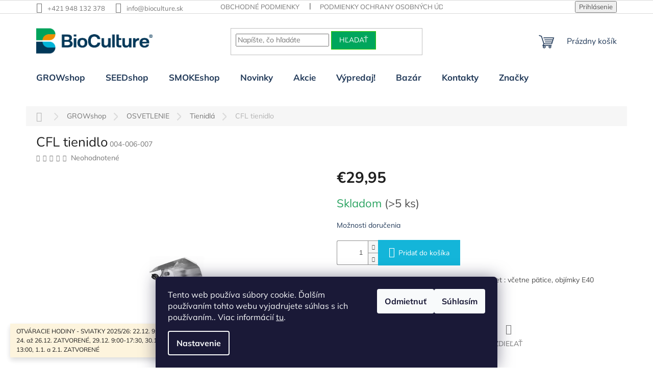

--- FILE ---
content_type: text/html; charset=utf-8
request_url: https://www.bioculture.sk/cfl-tienidlo/
body_size: 24911
content:
<!doctype html><html lang="sk" dir="ltr" class="header-background-light external-fonts-loaded"><head><meta charset="utf-8" /><meta name="viewport" content="width=device-width,initial-scale=1" /><title>CFL tienidlo - BioCulture</title><link rel="preconnect" href="https://cdn.myshoptet.com" /><link rel="dns-prefetch" href="https://cdn.myshoptet.com" /><link rel="preload" href="https://cdn.myshoptet.com/prj/dist/master/cms/libs/jquery/jquery-1.11.3.min.js" as="script" /><link href="https://cdn.myshoptet.com/prj/dist/master/cms/templates/frontend_templates/shared/css/font-face/mulish.css" rel="stylesheet"><link href="https://cdn.myshoptet.com/prj/dist/master/cms/templates/frontend_templates/shared/css/font-face/nunito.css" rel="stylesheet"><link href="https://cdn.myshoptet.com/prj/dist/master/shop/dist/font-shoptet-11.css.62c94c7785ff2cea73b2.css" rel="stylesheet"><script>
dataLayer = [];
dataLayer.push({'shoptet' : {
    "pageId": 808,
    "pageType": "productDetail",
    "currency": "EUR",
    "currencyInfo": {
        "decimalSeparator": ",",
        "exchangeRate": 1,
        "priceDecimalPlaces": 2,
        "symbol": "\u20ac",
        "symbolLeft": 1,
        "thousandSeparator": " "
    },
    "language": "sk",
    "projectId": 479216,
    "product": {
        "id": 1345,
        "guid": "07ca24f8-42c7-11ec-9fd7-0cc47a6c9370",
        "hasVariants": false,
        "codes": [
            {
                "code": "004-006-007",
                "quantity": "> 5",
                "stocks": [
                    {
                        "id": "ext",
                        "quantity": "> 5"
                    }
                ]
            }
        ],
        "code": "004-006-007",
        "name": "CFL tienidlo",
        "appendix": "",
        "weight": "5",
        "currentCategory": "GROWshop | OSVETLENIE | Tienidl\u00e1",
        "currentCategoryGuid": "07bb3074-42c7-11ec-94f0-0cc47a6c9370",
        "defaultCategory": "GROWshop | OSVETLENIE | Tienidl\u00e1",
        "defaultCategoryGuid": "07bb3074-42c7-11ec-94f0-0cc47a6c9370",
        "currency": "EUR",
        "priceWithVat": 29.949999999999999
    },
    "stocks": [
        {
            "id": "ext",
            "title": "Sklad",
            "isDeliveryPoint": 0,
            "visibleOnEshop": 1
        }
    ],
    "cartInfo": {
        "id": null,
        "freeShipping": false,
        "freeShippingFrom": null,
        "leftToFreeGift": {
            "formattedPrice": "\u20ac0",
            "priceLeft": 0
        },
        "freeGift": false,
        "leftToFreeShipping": {
            "priceLeft": null,
            "dependOnRegion": null,
            "formattedPrice": null
        },
        "discountCoupon": [],
        "getNoBillingShippingPrice": {
            "withoutVat": 0,
            "vat": 0,
            "withVat": 0
        },
        "cartItems": [],
        "taxMode": "ORDINARY"
    },
    "cart": [],
    "customer": {
        "priceRatio": 1,
        "priceListId": 1,
        "groupId": null,
        "registered": false,
        "mainAccount": false
    }
}});
dataLayer.push({'cookie_consent' : {
    "marketing": "denied",
    "analytics": "denied"
}});
document.addEventListener('DOMContentLoaded', function() {
    shoptet.consent.onAccept(function(agreements) {
        if (agreements.length == 0) {
            return;
        }
        dataLayer.push({
            'cookie_consent' : {
                'marketing' : (agreements.includes(shoptet.config.cookiesConsentOptPersonalisation)
                    ? 'granted' : 'denied'),
                'analytics': (agreements.includes(shoptet.config.cookiesConsentOptAnalytics)
                    ? 'granted' : 'denied')
            },
            'event': 'cookie_consent'
        });
    });
});
</script>
<meta property="og:type" content="website"><meta property="og:site_name" content="bioculture.sk"><meta property="og:url" content="https://www.bioculture.sk/cfl-tienidlo/"><meta property="og:title" content="CFL tienidlo - BioCulture"><meta name="author" content="BioCulture"><meta name="web_author" content="Shoptet.sk"><meta name="dcterms.rightsHolder" content="www.bioculture.sk"><meta name="robots" content="index,follow"><meta property="og:image" content="https://cdn.myshoptet.com/usr/www.bioculture.sk/user/shop/big/1345_cfl-tienidlo.jpg?619f53e8"><meta property="og:description" content="CFL tienidlo. Rozmery : 40 x 50 cm. Tienidlo CFL malé - komplet : včetne pätice, objímky E40"><meta name="description" content="CFL tienidlo. Rozmery : 40 x 50 cm. Tienidlo CFL malé - komplet : včetne pätice, objímky E40"><meta property="product:price:amount" content="29.95"><meta property="product:price:currency" content="EUR"><style>:root {--color-primary: #223A59;--color-primary-h: 214;--color-primary-s: 45%;--color-primary-l: 24%;--color-primary-hover: #32cb00;--color-primary-hover-h: 105;--color-primary-hover-s: 100%;--color-primary-hover-l: 40%;--color-secondary: #14B5D9;--color-secondary-h: 191;--color-secondary-s: 83%;--color-secondary-l: 46%;--color-secondary-hover: #223A59;--color-secondary-hover-h: 214;--color-secondary-hover-s: 45%;--color-secondary-hover-l: 24%;--color-tertiary: #00a65c;--color-tertiary-h: 153;--color-tertiary-s: 100%;--color-tertiary-l: 33%;--color-tertiary-hover: #32cb00;--color-tertiary-hover-h: 105;--color-tertiary-hover-s: 100%;--color-tertiary-hover-l: 40%;--color-header-background: #ffffff;--template-font: "Mulish";--template-headings-font: "Nunito";--header-background-url: url("[data-uri]");--cookies-notice-background: #1A1937;--cookies-notice-color: #F8FAFB;--cookies-notice-button-hover: #f5f5f5;--cookies-notice-link-hover: #27263f;--templates-update-management-preview-mode-content: "Náhľad aktualizácií šablóny je aktívny pre váš prehliadač."}</style>
    
    <link href="https://cdn.myshoptet.com/prj/dist/master/shop/dist/main-11.less.fcb4a42d7bd8a71b7ee2.css" rel="stylesheet" />
                <link href="https://cdn.myshoptet.com/prj/dist/master/shop/dist/mobile-header-v1-11.less.1ee105d41b5f713c21aa.css" rel="stylesheet" />
    
    <script>var shoptet = shoptet || {};</script>
    <script src="https://cdn.myshoptet.com/prj/dist/master/shop/dist/main-3g-header.js.05f199e7fd2450312de2.js"></script>
<!-- User include --><!-- api 491(143) html code header -->
<link rel="stylesheet" href="https://cdn.myshoptet.com/usr/api2.dklab.cz/user/documents/_doplnky/doprava/479216/13/479216_13.css" type="text/css" /><style>
        :root {
            --dklab-background-color: #000000;
            --dklab-foreground-color: #FFFFFF;
            --dklab-transport-background-color: #000000;
            --dklab-transport-foreground-color: #FFFFFF;
            --dklab-gift-background-color: #000000;
            --dklab-gift-foreground-color: #FFFFFF;
        }</style>
<!-- api 608(256) html code header -->
<link rel="stylesheet" href="https://cdn.myshoptet.com/usr/api2.dklab.cz/user/documents/_doplnky/bannery/479216/2852/479216_2852.css" type="text/css" /><style>
        :root {
            --dklab-bannery-b-hp-padding: 15px;
            --dklab-bannery-b-hp-box-padding: 15px;
            --dklab-bannery-b-hp-big-screen: 50%;
            --dklab-bannery-b-hp-medium-screen: 50%;
            --dklab-bannery-b-hp-small-screen: 50%;
            --dklab-bannery-b-hp-tablet-screen: 100%;
            --dklab-bannery-b-hp-mobile-screen: 100%;

            --dklab-bannery-i-hp-icon-color: #000000;
            --dklab-bannery-i-hp-color: #000000;
            --dklab-bannery-i-hp-background: #FFFFFF;            
            
            --dklab-bannery-i-d-icon-color: #000000;
            --dklab-bannery-i-d-color: #000000;
            --dklab-bannery-i-d-background: #FFFFFF;


            --dklab-bannery-i-hp-w-big-screen: 1;
            --dklab-bannery-i-hp-w-medium-screen: 1;
            --dklab-bannery-i-hp-w-small-screen: 1;
            --dklab-bannery-i-hp-w-tablet-screen: 1;
            --dklab-bannery-i-hp-w-mobile-screen: 1;
            
            --dklab-bannery-i-d-w-big-screen: 4;
            --dklab-bannery-i-d-w-medium-screen: 4;
            --dklab-bannery-i-d-w-small-screen: 4;
            --dklab-bannery-i-d-w-tablet-screen: 4;
            --dklab-bannery-i-d-w-mobile-screen: 2;

        }</style>
<!-- api 609(257) html code header -->
<link rel="stylesheet" href="https://cdn.myshoptet.com/usr/api2.dklab.cz/user/documents/_doplnky/slider/479216/3/479216_3.css" type="text/css" /><style>
        :root {
        --dklab-slider-color-arrow: #223A59;
        --dklab-slider-color-hp-dot: #FFFFFF;
        --dklab-slider-color-hp-dot-active: #223A59;
        --dklab-slider-color-l-dot: #A4A4A4;
        --dklab-slider-color-l-dot-active: #000000;
        --dklab-slider-color-c-dot: #FFFFFF;
        --dklab-slider-color-c-dot-active: #223A59;
        --dklab-slider-color-c-arrow: #223A59;
        --dklab-slider-color-d-dot: #A4A4A4;
        --dklab-slider-color-d-dot-active: #000000;

        }</style>
<!-- service 608(256) html code header -->
<link rel="stylesheet" href="https://cdn.myshoptet.com/usr/api.dklab.cz/user/documents/fontawesome/css/all.css?v=1.02" type="text/css" />
<!-- service 409(63) html code header -->
<style>
#filters h4{cursor:pointer;}[class~=slider-wrapper],[class~=filter-section]{padding-left:0;}#filters h4{padding-left:13.5pt;}[class~=filter-section],[class~=slider-wrapper]{padding-bottom:0 !important;}#filters h4:before{position:absolute;}#filters h4:before{left:0;}[class~=filter-section],[class~=slider-wrapper]{padding-right:0;}#filters h4{padding-bottom:9pt;}#filters h4{padding-right:13.5pt;}#filters > .slider-wrapper,[class~=slider-wrapper] > div,.filter-sections form,[class~=slider-wrapper][class~=filter-section] > div,.razeni > form{display:none;}#filters h4:before,#filters .otevreny h4:before{content:"\e911";}#filters h4{padding-top:9pt;}[class~=filter-section],[class~=slider-wrapper]{padding-top:0 !important;}[class~=filter-section]{border-top-width:0 !important;}[class~=filter-section]{border-top-style:none !important;}[class~=filter-section]{border-top-color:currentColor !important;}#filters .otevreny h4:before,#filters h4:before{font-family:shoptet;}#filters h4{position:relative;}#filters h4{margin-left:0 !important;}[class~=filter-section]{border-image:none !important;}#filters h4{margin-bottom:0 !important;}#filters h4{margin-right:0 !important;}#filters h4{margin-top:0 !important;}#filters h4{border-top-width:.0625pc;}#filters h4{border-top-style:solid;}#filters h4{border-top-color:#e0e0e0;}[class~=slider-wrapper]{max-width:none;}[class~=otevreny] form,.slider-wrapper.otevreny > div,[class~=slider-wrapper][class~=otevreny] > div,.otevreny form{display:block;}#filters h4{border-image:none;}[class~=param-filter-top]{margin-bottom:.9375pc;}[class~=otevreny] form{margin-bottom:15pt;}[class~=slider-wrapper]{color:inherit;}#filters .otevreny h4:before{-webkit-transform:rotate(180deg);}[class~=slider-wrapper],#filters h4:before{background:none;}#filters h4:before{-webkit-transform:rotate(90deg);}#filters h4:before{-moz-transform:rotate(90deg);}[class~=param-filter-top] form{display:block !important;}#filters h4:before{-o-transform:rotate(90deg);}#filters h4:before{-ms-transform:rotate(90deg);}#filters h4:before{transform:rotate(90deg);}#filters h4:before{font-size:.104166667in;}#filters .otevreny h4:before{-moz-transform:rotate(180deg);}#filters .otevreny h4:before{-o-transform:rotate(180deg);}#filters h4:before{top:36%;}#filters .otevreny h4:before{-ms-transform:rotate(180deg);}#filters h4:before{height:auto;}#filters h4:before{width:auto;}#filters .otevreny h4:before{transform:rotate(180deg);}
@media screen and (max-width: 767px) {
.param-filter-top{padding-top: 15px;}
}
#content .filters-wrapper > div:first-of-type, #footer .filters-wrapper > div:first-of-type {text-align: left;}
.template-11.one-column-body .content .filter-sections{padding-top: 15px; padding-bottom: 15px;}
</style>
<!-- service 609(257) html code header -->
<link rel="stylesheet" href="https://cdn.myshoptet.com/usr/api2.dklab.cz/user/documents/css/swiper-bundle.min.css?v=1" />
<!--
<link rel="stylesheet" href="https://cdn.myshoptet.com/usr/api.dklab.cz/user/documents/_doplnky/lightslider/dist/css/lightslider.css?v=5" />
<link rel="stylesheet" href="https://cdn.myshoptet.com/usr/api.dklab.cz/user/documents/_doplnky/sliderplus/src/style.css?v=66" type="text/css" />
<link rel="stylesheet" href="https://cdn.myshoptet.com/usr/api.dklab.cz/user/documents/_doplnky/sliderplus/src/style_fix.css?v=38" type="text/css" />
<style type="text/css">
.dklabSliderplusCarousel.dklabSliderplus-moderni-tmavy .extended-banner-link:hover, .dklabSliderplusCarousel.dklabSliderplus-moderni-svetly .extended-banner-link:hover,
.dklabSliderplusCarousel.dklabSliderplus-box-tmavy .extended-banner-link, .dklabSliderplusCarousel.dklabSliderplus-box-svetly .extended-banner-link{
  background: #223A59;
}
</style>
-->

<!-- project html code header -->
<meta name="google-site-verification" content="q8A9IjEEJY_XNHn65X2f23MZP2dMHDSs71MnPTgHgPg" />
<style>
#header .site-name a img { max-height: none; }
@media (min-width: 768px) {
  .menu-helper { top: 100%; transform: translateY(-33px); }
  .header-top { height: auto; }
  .site-name a img { max-width: 60%; }  
#header {
        margin-bottom:20px
}

			.homepage-box {
      background-color: #ffff;
      border-top-color: #223A59;
      padding-top: 30px;
      padding-bottom: 10px;
      border-top-style: none;
			border-bottom-style: none;
} 
    .breadcrumbs > span > a::before, .breadcrumbs > span > a::after {
        content: '';
        position: absolute;
        right: 0;
        width: 2px;
        height:25%
    }

    .breadcrumbs > span > a::before {
        top: 30%;
        -webkit-transform: rotate(-45deg);
        -ms-transform: rotate(-45deg);
        -o-transform: rotate(-45deg);
        transform:rotate(-45deg)
    }

    .breadcrumbs > span > a::after {
        bottom: 28%;
        -webkit-transform: rotate(45deg);
        -ms-transform: rotate(45deg);
        -o-transform: rotate(45deg);
        transform:rotate(45deg)  

}
.discussion-form, .discussion, .rate-wrapper, .votes-wrap, .add-comment, .welcome div, .welcome h1 {
    max-width: 1000px;
    margin-left: auto;
    margin-right: auto;
}  
.flag.flag-discount {
background-color: #e94b4b;
}
.sidebar h4, .sidebar
.h4 {
    font-size: 15px;
    color: #223A59; 
    font-weight: 600;
    text-transform:capitalize
} 
.sidebar {
background-color: #ffffff;
}
.filter-sections {
    background-color: #ffffff;
}
@media (min-width: 1200px) {
    .footer-rows {
        position: relative;
        min-height:191px
    }

    .footer-rows .site-name {
        position: absolute;
        left: 20px;
        top: 96px;
        display: block;
        max-width: 300px
    }

    .footer-rows .site-name a
    img {
        max-height:200px
}
@media (min-width: 768px) {
.fitted .navigation-in ul {
justify-content: center;
}  
.menu-level-1 {background-color: #FFF}
.navigation-in > ul > li {border-left-width: 0px;}
.navigation-in > ul > li > a {color: #223A59 }
.navigation-in > ul > li > a {font-size: 17px;}
.navigation-in ul li a b {font-weight: 700;}
}
.navigation-in > ul > li > a:hover {
background-color: #FFF;
color: #32cb00;
}
.breadcrumbs {
color: #b2b2b2;
margin-top: 20px;
background-color: #f6f6f6;
border-bottom-style: none;
}
.category-title {
text-align: center;
color: #223A59;
font-size: 38px;
font-weight: 400;
}
label[for=stock] { display: none !important;}
}
</style>
<!-- /User include --><link rel="shortcut icon" href="/favicon.ico" type="image/x-icon" /><link rel="canonical" href="https://www.bioculture.sk/cfl-tienidlo/" /></head><body class="desktop id-808 in-tienidla template-11 type-product type-detail one-column-body columns-mobile-2 columns-3 ums_forms_redesign--off ums_a11y_category_page--on ums_discussion_rating_forms--off ums_flags_display_unification--on ums_a11y_login--on mobile-header-version-1"><noscript>
    <style>
        #header {
            padding-top: 0;
            position: relative !important;
            top: 0;
        }
        .header-navigation {
            position: relative !important;
        }
        .overall-wrapper {
            margin: 0 !important;
        }
        body:not(.ready) {
            visibility: visible !important;
        }
    </style>
    <div class="no-javascript">
        <div class="no-javascript__title">Musíte zmeniť nastavenie vášho prehliadača</div>
        <div class="no-javascript__text">Pozrite sa na: <a href="https://www.google.com/support/bin/answer.py?answer=23852">Ako povoliť JavaScript vo vašom prehliadači</a>.</div>
        <div class="no-javascript__text">Ak používate software na blokovanie reklám, možno bude potrebné, aby ste povolili JavaScript z tejto stránky.</div>
        <div class="no-javascript__text">Ďakujeme.</div>
    </div>
</noscript>

        <div id="fb-root"></div>
        <script>
            window.fbAsyncInit = function() {
                FB.init({
//                    appId            : 'your-app-id',
                    autoLogAppEvents : true,
                    xfbml            : true,
                    version          : 'v19.0'
                });
            };
        </script>
        <script async defer crossorigin="anonymous" src="https://connect.facebook.net/sk_SK/sdk.js"></script>    <div class="siteCookies siteCookies--bottom siteCookies--dark js-siteCookies" role="dialog" data-testid="cookiesPopup" data-nosnippet>
        <div class="siteCookies__form">
            <div class="siteCookies__content">
                <div class="siteCookies__text">
                    Tento web používa súbory cookie. Ďalším používaním tohto webu vyjadrujete súhlas s ich používaním.. Viac informácií <a href="http://www.bioculture.sk/podminky-ochrany-osobnich-udaju/" target="_blank" rel="noopener noreferrer">tu</a>.
                </div>
                <p class="siteCookies__links">
                    <button class="siteCookies__link js-cookies-settings" aria-label="Nastavenia cookies" data-testid="cookiesSettings">Nastavenie</button>
                </p>
            </div>
            <div class="siteCookies__buttonWrap">
                                    <button class="siteCookies__button js-cookiesConsentSubmit" value="reject" aria-label="Odmietnuť cookies" data-testid="buttonCookiesReject">Odmietnuť</button>
                                <button class="siteCookies__button js-cookiesConsentSubmit" value="all" aria-label="Prijať cookies" data-testid="buttonCookiesAccept">Súhlasím</button>
            </div>
        </div>
        <script>
            document.addEventListener("DOMContentLoaded", () => {
                const siteCookies = document.querySelector('.js-siteCookies');
                document.addEventListener("scroll", shoptet.common.throttle(() => {
                    const st = document.documentElement.scrollTop;
                    if (st > 1) {
                        siteCookies.classList.add('siteCookies--scrolled');
                    } else {
                        siteCookies.classList.remove('siteCookies--scrolled');
                    }
                }, 100));
            });
        </script>
    </div>
<a href="#content" class="skip-link sr-only">Prejsť na obsah</a><div class="overall-wrapper"><div class="site-msg information"><div class="container"><div class="text">OTVÁRACIE HODINY - SVIATKY 2025/26: 22.12. 9:00-17:30, 23.12. 9:00-17:30, 
24. až 26.12. ZATVORENÉ,
29.12. 9:00-17:30, 30.12. 9:00-17:30,  31.12. 9:00-13:00, 
1.1. a 2.1. ZATVORENÉ</div><div class="close js-close-information-msg"></div></div></div><div class="user-action"><div class="container">
    <div class="user-action-in">
                    <div id="login" class="user-action-login popup-widget login-widget" role="dialog" aria-labelledby="loginHeading">
        <div class="popup-widget-inner">
                            <h2 id="loginHeading">Prihlásenie k vášmu účtu</h2><div id="customerLogin"><form action="/action/Customer/Login/" method="post" id="formLoginIncluded" class="csrf-enabled formLogin" data-testid="formLogin"><input type="hidden" name="referer" value="" /><div class="form-group"><div class="input-wrapper email js-validated-element-wrapper no-label"><input type="email" name="email" class="form-control" autofocus placeholder="E-mailová adresa (napr. jan@novak.sk)" data-testid="inputEmail" autocomplete="email" required /></div></div><div class="form-group"><div class="input-wrapper password js-validated-element-wrapper no-label"><input type="password" name="password" class="form-control" placeholder="Heslo" data-testid="inputPassword" autocomplete="current-password" required /><span class="no-display">Nemôžete vyplniť toto pole</span><input type="text" name="surname" value="" class="no-display" /></div></div><div class="form-group"><div class="login-wrapper"><button type="submit" class="btn btn-secondary btn-text btn-login" data-testid="buttonSubmit">Prihlásiť sa</button><div class="password-helper"><a href="/registracia/" data-testid="signup" rel="nofollow">Nová registrácia</a><a href="/klient/zabudnute-heslo/" rel="nofollow">Zabudnuté heslo</a></div></div></div></form>
</div>                    </div>
    </div>

                            <div id="cart-widget" class="user-action-cart popup-widget cart-widget loader-wrapper" data-testid="popupCartWidget" role="dialog" aria-hidden="true">
    <div class="popup-widget-inner cart-widget-inner place-cart-here">
        <div class="loader-overlay">
            <div class="loader"></div>
        </div>
    </div>

    <div class="cart-widget-button">
        <a href="/kosik/" class="btn btn-conversion" id="continue-order-button" rel="nofollow" data-testid="buttonNextStep">Pokračovať do košíka</a>
    </div>
</div>
            </div>
</div>
</div><div class="top-navigation-bar" data-testid="topNavigationBar">

    <div class="container">

        <div class="top-navigation-contacts">
            <strong>Zákaznícka podpora:</strong><a href="tel:+421948132378" class="project-phone" aria-label="Zavolať na +421948132378" data-testid="contactboxPhone"><span>+421 948 132 378</span></a><a href="mailto:info@bioculture.sk" class="project-email" data-testid="contactboxEmail"><span>info@bioculture.sk</span></a>        </div>

                            <div class="top-navigation-menu">
                <div class="top-navigation-menu-trigger"></div>
                <ul class="top-navigation-bar-menu">
                                            <li class="top-navigation-menu-item-39">
                            <a href="/obchodne-podmienky/">Obchodné podmienky</a>
                        </li>
                                            <li class="top-navigation-menu-item-691">
                            <a href="/podmienky-ochrany-osobnych-udajov/">Podmienky ochrany osobných údajov</a>
                        </li>
                                    </ul>
                <ul class="top-navigation-bar-menu-helper"></ul>
            </div>
        
        <div class="top-navigation-tools">
            <div class="responsive-tools">
                <a href="#" class="toggle-window" data-target="search" aria-label="Hľadať" data-testid="linkSearchIcon"></a>
                                                            <a href="#" class="toggle-window" data-target="login"></a>
                                                    <a href="#" class="toggle-window" data-target="navigation" aria-label="Menu" data-testid="hamburgerMenu"></a>
            </div>
                        <button class="top-nav-button top-nav-button-login toggle-window" type="button" data-target="login" aria-haspopup="dialog" aria-controls="login" aria-expanded="false" data-testid="signin"><span>Prihlásenie</span></button>        </div>

    </div>

</div>
<header id="header"><div class="container navigation-wrapper">
    <div class="header-top">
        <div class="site-name-wrapper">
            <div class="site-name"><a href="/" data-testid="linkWebsiteLogo"><img src="https://cdn.myshoptet.com/usr/www.bioculture.sk/user/logos/bioculture_logo_kopie.png" alt="BioCulture" fetchpriority="low" /></a></div>        </div>
        <div class="search" itemscope itemtype="https://schema.org/WebSite">
            <meta itemprop="headline" content="Tienidlá"/><meta itemprop="url" content="https://www.bioculture.sk"/><meta itemprop="text" content="CFL tienidlo. Rozmery : 40 x 50 cm. Tienidlo CFL malé - komplet : včetne pätice, objímky E40"/>            <form action="/action/ProductSearch/prepareString/" method="post"
    id="formSearchForm" class="search-form compact-form js-search-main"
    itemprop="potentialAction" itemscope itemtype="https://schema.org/SearchAction" data-testid="searchForm">
    <fieldset>
        <meta itemprop="target"
            content="https://www.bioculture.sk/vyhladavanie/?string={string}"/>
        <input type="hidden" name="language" value="sk"/>
        
            
<input
    type="search"
    name="string"
        class="query-input form-control search-input js-search-input"
    placeholder="Napíšte, čo hľadáte"
    autocomplete="off"
    required
    itemprop="query-input"
    aria-label="Vyhľadávanie"
    data-testid="searchInput"
>
            <button type="submit" class="btn btn-default" data-testid="searchBtn">Hľadať</button>
        
    </fieldset>
</form>
        </div>
        <div class="navigation-buttons">
                
    <a href="/kosik/" class="btn btn-icon toggle-window cart-count" data-target="cart" data-hover="true" data-redirect="true" data-testid="headerCart" rel="nofollow" aria-haspopup="dialog" aria-expanded="false" aria-controls="cart-widget">
        
                <span class="sr-only">Nákupný košík</span>
        
            <span class="cart-price visible-lg-inline-block" data-testid="headerCartPrice">
                                    Prázdny košík                            </span>
        
    
            </a>
        </div>
    </div>
    <nav id="navigation" aria-label="Hlavné menu" data-collapsible="true"><div class="navigation-in menu"><ul class="menu-level-1" role="menubar" data-testid="headerMenuItems"><li class="menu-item-1024 ext" role="none"><a href="/growshop/" data-testid="headerMenuItem" role="menuitem" aria-haspopup="true" aria-expanded="false"><b>GROWshop</b><span class="submenu-arrow"></span></a><ul class="menu-level-2" aria-label="GROWshop" tabindex="-1" role="menu"><li class="menu-item-706 has-third-level" role="none"><a href="/hnojiva/" class="menu-image" data-testid="headerMenuItem" tabindex="-1" aria-hidden="true"><img src="data:image/svg+xml,%3Csvg%20width%3D%22140%22%20height%3D%22100%22%20xmlns%3D%22http%3A%2F%2Fwww.w3.org%2F2000%2Fsvg%22%3E%3C%2Fsvg%3E" alt="" aria-hidden="true" width="140" height="100"  data-src="https://cdn.myshoptet.com/usr/www.bioculture.sk/user/categories/thumb/canna-terra-flores-5000ml.jpg" fetchpriority="low" /></a><div><a href="/hnojiva/" data-testid="headerMenuItem" role="menuitem"><span>HNOJIVÁ</span></a>
                                                    <ul class="menu-level-3" role="menu">
                                                                    <li class="menu-item-721" role="none">
                                        <a href="/biobizz/" data-testid="headerMenuItem" role="menuitem">
                                            BIOBIZZ</a>,                                    </li>
                                                                    <li class="menu-item-715" role="none">
                                        <a href="/biocanna/" data-testid="headerMenuItem" role="menuitem">
                                            BIOCANNA</a>,                                    </li>
                                                                    <li class="menu-item-712" role="none">
                                        <a href="/canna/" data-testid="headerMenuItem" role="menuitem">
                                            CANNA</a>,                                    </li>
                                                                    <li class="menu-item-709" role="none">
                                        <a href="/plagron/" data-testid="headerMenuItem" role="menuitem">
                                            PLAGRON</a>,                                    </li>
                                                                    <li class="menu-item-718" role="none">
                                        <a href="/bio-nova/" data-testid="headerMenuItem" role="menuitem">
                                            BIO NOVA</a>,                                    </li>
                                                                    <li class="menu-item-730" role="none">
                                        <a href="/advanced-hydroponics-of-holland/" data-testid="headerMenuItem" role="menuitem">
                                            ADVANCED HYDROPONICS of HOLLAND</a>,                                    </li>
                                                                    <li class="menu-item-733" role="none">
                                        <a href="/hesi/" data-testid="headerMenuItem" role="menuitem">
                                            HESI</a>,                                    </li>
                                                                    <li class="menu-item-1169" role="none">
                                        <a href="/natura/" data-testid="headerMenuItem" role="menuitem">
                                            NATURA</a>,                                    </li>
                                                                    <li class="menu-item-1125" role="none">
                                        <a href="/aditiva/" data-testid="headerMenuItem" role="menuitem">
                                            Aditíva</a>,                                    </li>
                                                                    <li class="menu-item-1015" role="none">
                                        <a href="/co2/" data-testid="headerMenuItem" role="menuitem">
                                            CO2</a>,                                    </li>
                                                                    <li class="menu-item-934" role="none">
                                        <a href="/growth-technology-2/" data-testid="headerMenuItem" role="menuitem">
                                            Výživa pre klony</a>                                    </li>
                                                            </ul>
                        </div></li><li class="menu-item-829 has-third-level" role="none"><a href="/substraty/" class="menu-image" data-testid="headerMenuItem" tabindex="-1" aria-hidden="true"><img src="data:image/svg+xml,%3Csvg%20width%3D%22140%22%20height%3D%22100%22%20xmlns%3D%22http%3A%2F%2Fwww.w3.org%2F2000%2Fsvg%22%3E%3C%2Fsvg%3E" alt="" aria-hidden="true" width="140" height="100"  data-src="https://cdn.myshoptet.com/usr/www.bioculture.sk/user/categories/thumb/kokos_bc.jpeg" fetchpriority="low" /></a><div><a href="/substraty/" data-testid="headerMenuItem" role="menuitem"><span>SUBSTRÁTY</span></a>
                                                    <ul class="menu-level-3" role="menu">
                                                                    <li class="menu-item-1045" role="none">
                                        <a href="/zemina/" data-testid="headerMenuItem" role="menuitem">
                                            Zemina</a>,                                    </li>
                                                                    <li class="menu-item-1072" role="none">
                                        <a href="/kokos/" data-testid="headerMenuItem" role="menuitem">
                                            Kokos</a>,                                    </li>
                                                                    <li class="menu-item-1057" role="none">
                                        <a href="/keramzit-perlit/" data-testid="headerMenuItem" role="menuitem">
                                            Keramzit &amp; Perlit</a>,                                    </li>
                                                                    <li class="menu-item-1093" role="none">
                                        <a href="/grodan-zakorenovace/" data-testid="headerMenuItem" role="menuitem">
                                            Grodan &amp; Zakoreňovače</a>                                    </li>
                                                            </ul>
                        </div></li><li class="menu-item-844 has-third-level" role="none"><a href="/kvetinace-a-tacky/" class="menu-image" data-testid="headerMenuItem" tabindex="-1" aria-hidden="true"><img src="data:image/svg+xml,%3Csvg%20width%3D%22140%22%20height%3D%22100%22%20xmlns%3D%22http%3A%2F%2Fwww.w3.org%2F2000%2Fsvg%22%3E%3C%2Fsvg%3E" alt="" aria-hidden="true" width="140" height="100"  data-src="https://cdn.myshoptet.com/usr/www.bioculture.sk/user/categories/thumb/kvetinace.jpg" fetchpriority="low" /></a><div><a href="/kvetinace-a-tacky/" data-testid="headerMenuItem" role="menuitem"><span>KVETINÁČE A TÁCKY</span></a>
                                                    <ul class="menu-level-3" role="menu">
                                                                    <li class="menu-item-847" role="none">
                                        <a href="/hranate/" data-testid="headerMenuItem" role="menuitem">
                                            Hranaté</a>,                                    </li>
                                                                    <li class="menu-item-937" role="none">
                                        <a href="/okruhle/" data-testid="headerMenuItem" role="menuitem">
                                            Okrúhle</a>,                                    </li>
                                                                    <li class="menu-item-898" role="none">
                                        <a href="/gronest/" data-testid="headerMenuItem" role="menuitem">
                                            Textilné</a>,                                    </li>
                                                                    <li class="menu-item-976" role="none">
                                        <a href="/venti-pot/" data-testid="headerMenuItem" role="menuitem">
                                            VENTI POT</a>,                                    </li>
                                                                    <li class="menu-item-859" role="none">
                                        <a href="/air-pot/" data-testid="headerMenuItem" role="menuitem">
                                            AIR POT</a>,                                    </li>
                                                                    <li class="menu-item-985" role="none">
                                        <a href="/auto-pot/" data-testid="headerMenuItem" role="menuitem">
                                            AUTO POT</a>,                                    </li>
                                                                    <li class="menu-item-856" role="none">
                                        <a href="/hydro-pot/" data-testid="headerMenuItem" role="menuitem">
                                            Hydroponické</a>,                                    </li>
                                                                    <li class="menu-item-850" role="none">
                                        <a href="/podtacky/" data-testid="headerMenuItem" role="menuitem">
                                            Podtácky malé</a>,                                    </li>
                                                                    <li class="menu-item-853" role="none">
                                        <a href="/garland/" data-testid="headerMenuItem" role="menuitem">
                                            Podtácky veľké</a>                                    </li>
                                                            </ul>
                        </div></li><li class="menu-item-796 has-third-level" role="none"><a href="/osvetlenie/" class="menu-image" data-testid="headerMenuItem" tabindex="-1" aria-hidden="true"><img src="data:image/svg+xml,%3Csvg%20width%3D%22140%22%20height%3D%22100%22%20xmlns%3D%22http%3A%2F%2Fwww.w3.org%2F2000%2Fsvg%22%3E%3C%2Fsvg%3E" alt="" aria-hidden="true" width="140" height="100"  data-src="https://cdn.myshoptet.com/usr/www.bioculture.sk/user/categories/thumb/svietenie.jpg" fetchpriority="low" /></a><div><a href="/osvetlenie/" data-testid="headerMenuItem" role="menuitem"><span>OSVETLENIE</span></a>
                                                    <ul class="menu-level-3" role="menu">
                                                                    <li class="menu-item-949" role="none">
                                        <a href="/led/" data-testid="headerMenuItem" role="menuitem">
                                            LED</a>,                                    </li>
                                                                    <li class="menu-item-802" role="none">
                                        <a href="/ziarovky/" data-testid="headerMenuItem" role="menuitem">
                                            Žiarovky</a>,                                    </li>
                                                                    <li class="menu-item-799" role="none">
                                        <a href="/predradniky/" data-testid="headerMenuItem" role="menuitem">
                                            Predradníky</a>,                                    </li>
                                                                    <li class="menu-item-808" role="none">
                                        <a href="/tienidla/" class="active" data-testid="headerMenuItem" role="menuitem">
                                            Tienidlá</a>,                                    </li>
                                                                    <li class="menu-item-865" role="none">
                                        <a href="/reflexne-folie/" data-testid="headerMenuItem" role="menuitem">
                                            Reflexné fólie</a>,                                    </li>
                                                                    <li class="menu-item-1018" role="none">
                                        <a href="/prislusenstvo-2/" data-testid="headerMenuItem" role="menuitem">
                                            Príšlusenstvo</a>                                    </li>
                                                            </ul>
                        </div></li><li class="menu-item-736 has-third-level" role="none"><a href="/stany/" class="menu-image" data-testid="headerMenuItem" tabindex="-1" aria-hidden="true"><img src="data:image/svg+xml,%3Csvg%20width%3D%22140%22%20height%3D%22100%22%20xmlns%3D%22http%3A%2F%2Fwww.w3.org%2F2000%2Fsvg%22%3E%3C%2Fsvg%3E" alt="" aria-hidden="true" width="140" height="100"  data-src="https://cdn.myshoptet.com/usr/www.bioculture.sk/user/categories/thumb/box-1.jpg" fetchpriority="low" /></a><div><a href="/stany/" data-testid="headerMenuItem" role="menuitem"><span>STANY</span></a>
                                                    <ul class="menu-level-3" role="menu">
                                                                    <li class="menu-item-748" role="none">
                                        <a href="/-home-box-/" data-testid="headerMenuItem" role="menuitem">
                                            HOMEBOX</a>,                                    </li>
                                                                    <li class="menu-item-742" role="none">
                                        <a href="/secret-jardin/" data-testid="headerMenuItem" role="menuitem">
                                            SECRET JARDIN</a>                                    </li>
                                                            </ul>
                        </div></li><li class="menu-item-754 has-third-level" role="none"><a href="/ventilacia/" class="menu-image" data-testid="headerMenuItem" tabindex="-1" aria-hidden="true"><img src="data:image/svg+xml,%3Csvg%20width%3D%22140%22%20height%3D%22100%22%20xmlns%3D%22http%3A%2F%2Fwww.w3.org%2F2000%2Fsvg%22%3E%3C%2Fsvg%3E" alt="" aria-hidden="true" width="140" height="100"  data-src="https://cdn.myshoptet.com/usr/www.bioculture.sk/user/categories/thumb/ventilacia_kopie.jpg" fetchpriority="low" /></a><div><a href="/ventilacia/" data-testid="headerMenuItem" role="menuitem"><span>VENTILÁCIA</span></a>
                                                    <ul class="menu-level-3" role="menu">
                                                                    <li class="menu-item-1066" role="none">
                                        <a href="/pachove-filtre/" data-testid="headerMenuItem" role="menuitem">
                                            Pachové filtre</a>,                                    </li>
                                                                    <li class="menu-item-757" role="none">
                                        <a href="/winflex/" data-testid="headerMenuItem" role="menuitem">
                                            Winflex</a>,                                    </li>
                                                                    <li class="menu-item-760" role="none">
                                        <a href="/systemair/" data-testid="headerMenuItem" role="menuitem">
                                            Systemair</a>,                                    </li>
                                                                    <li class="menu-item-763" role="none">
                                        <a href="/prima-klima/" data-testid="headerMenuItem" role="menuitem">
                                            Prima Klima</a>,                                    </li>
                                                                    <li class="menu-item-766" role="none">
                                        <a href="/can-fan/" data-testid="headerMenuItem" role="menuitem">
                                            Can Fan</a>,                                    </li>
                                                                    <li class="menu-item-769" role="none">
                                        <a href="/honeywell/" data-testid="headerMenuItem" role="menuitem">
                                            Honeywell</a>,                                    </li>
                                                                    <li class="menu-item-775" role="none">
                                        <a href="/can-filters/" data-testid="headerMenuItem" role="menuitem">
                                            Can Filters</a>,                                    </li>
                                                                    <li class="menu-item-781" role="none">
                                        <a href="/gse/" data-testid="headerMenuItem" role="menuitem">
                                            GSE</a>,                                    </li>
                                                                    <li class="menu-item-904" role="none">
                                        <a href="/ofukove-ventilatory/" data-testid="headerMenuItem" role="menuitem">
                                            Ofukové ventilátory</a>                                    </li>
                                                            </ul>
                        </div></li><li class="menu-item-784" role="none"><a href="/zavlazovanie/" class="menu-image" data-testid="headerMenuItem" tabindex="-1" aria-hidden="true"><img src="data:image/svg+xml,%3Csvg%20width%3D%22140%22%20height%3D%22100%22%20xmlns%3D%22http%3A%2F%2Fwww.w3.org%2F2000%2Fsvg%22%3E%3C%2Fsvg%3E" alt="" aria-hidden="true" width="140" height="100"  data-src="https://cdn.myshoptet.com/usr/www.bioculture.sk/user/categories/thumb/zavlazovanie.jpg" fetchpriority="low" /></a><div><a href="/zavlazovanie/" data-testid="headerMenuItem" role="menuitem"><span>ZAVLAŽOVANIE</span></a>
                        </div></li><li class="menu-item-823 has-third-level" role="none"><a href="/ochrana-rastlin/" class="menu-image" data-testid="headerMenuItem" tabindex="-1" aria-hidden="true"><img src="data:image/svg+xml,%3Csvg%20width%3D%22140%22%20height%3D%22100%22%20xmlns%3D%22http%3A%2F%2Fwww.w3.org%2F2000%2Fsvg%22%3E%3C%2Fsvg%3E" alt="" aria-hidden="true" width="140" height="100"  data-src="https://cdn.myshoptet.com/prj/dist/master/cms/templates/frontend_templates/00/img/folder.svg" fetchpriority="low" /></a><div><a href="/ochrana-rastlin/" data-testid="headerMenuItem" role="menuitem"><span>OCHRANA RASTLÍN</span></a>
                                                    <ul class="menu-level-3" role="menu">
                                                                    <li class="menu-item-826" role="none">
                                        <a href="/or-brun/" data-testid="headerMenuItem" role="menuitem">
                                            Or Brun</a>                                    </li>
                                                            </ul>
                        </div></li><li class="menu-item-868 has-third-level" role="none"><a href="/meracia-technika/" class="menu-image" data-testid="headerMenuItem" tabindex="-1" aria-hidden="true"><img src="data:image/svg+xml,%3Csvg%20width%3D%22140%22%20height%3D%22100%22%20xmlns%3D%22http%3A%2F%2Fwww.w3.org%2F2000%2Fsvg%22%3E%3C%2Fsvg%3E" alt="" aria-hidden="true" width="140" height="100"  data-src="https://cdn.myshoptet.com/usr/www.bioculture.sk/user/categories/thumb/merace.jpg" fetchpriority="low" /></a><div><a href="/meracia-technika/" data-testid="headerMenuItem" role="menuitem"><span>MERACIA TECHNIKA</span></a>
                                                    <ul class="menu-level-3" role="menu">
                                                                    <li class="menu-item-874" role="none">
                                        <a href="/bluelab/" data-testid="headerMenuItem" role="menuitem">
                                            BLUELAB</a>,                                    </li>
                                                                    <li class="menu-item-877" role="none">
                                        <a href="/hm-digital/" data-testid="headerMenuItem" role="menuitem">
                                            HM DIGITAL</a>,                                    </li>
                                                                    <li class="menu-item-883" role="none">
                                        <a href="/ghe-2/" data-testid="headerMenuItem" role="menuitem">
                                            GHE</a>,                                    </li>
                                                                    <li class="menu-item-1006" role="none">
                                        <a href="/milwaukee/" data-testid="headerMenuItem" role="menuitem">
                                            MILWAUKEE</a>                                    </li>
                                                            </ul>
                        </div></li><li class="menu-item-952 has-third-level" role="none"><a href="/neutralizacia-pachu/" class="menu-image" data-testid="headerMenuItem" tabindex="-1" aria-hidden="true"><img src="data:image/svg+xml,%3Csvg%20width%3D%22140%22%20height%3D%22100%22%20xmlns%3D%22http%3A%2F%2Fwww.w3.org%2F2000%2Fsvg%22%3E%3C%2Fsvg%3E" alt="" aria-hidden="true" width="140" height="100"  data-src="https://cdn.myshoptet.com/prj/dist/master/cms/templates/frontend_templates/00/img/folder.svg" fetchpriority="low" /></a><div><a href="/neutralizacia-pachu/" data-testid="headerMenuItem" role="menuitem"><span>NEUTRALIZÁCIA PACHU</span></a>
                                                    <ul class="menu-level-3" role="menu">
                                                                    <li class="menu-item-955" role="none">
                                        <a href="/ona/" data-testid="headerMenuItem" role="menuitem">
                                            ONA</a>                                    </li>
                                                            </ul>
                        </div></li><li class="menu-item-940 has-third-level" role="none"><a href="/spracovanie/" class="menu-image" data-testid="headerMenuItem" tabindex="-1" aria-hidden="true"><img src="data:image/svg+xml,%3Csvg%20width%3D%22140%22%20height%3D%22100%22%20xmlns%3D%22http%3A%2F%2Fwww.w3.org%2F2000%2Fsvg%22%3E%3C%2Fsvg%3E" alt="" aria-hidden="true" width="140" height="100"  data-src="https://cdn.myshoptet.com/usr/www.bioculture.sk/user/categories/thumb/prislusenstvo.jpg" fetchpriority="low" /></a><div><a href="/spracovanie/" data-testid="headerMenuItem" role="menuitem"><span>SPRACOVANIE</span></a>
                                                    <ul class="menu-level-3" role="menu">
                                                                    <li class="menu-item-943" role="none">
                                        <a href="/noznice/" data-testid="headerMenuItem" role="menuitem">
                                            Nožnice</a>,                                    </li>
                                                                    <li class="menu-item-946" role="none">
                                        <a href="/sietky-na-susenie/" data-testid="headerMenuItem" role="menuitem">
                                            Sieťky na sušenie</a>,                                    </li>
                                                                    <li class="menu-item-1146" role="none">
                                        <a href="/uskladnenie/" data-testid="headerMenuItem" role="menuitem">
                                            Uskladnenie</a>                                    </li>
                                                            </ul>
                        </div></li><li class="menu-item-1166" role="none"><a href="/kompletne-grow-boxy/" class="menu-image" data-testid="headerMenuItem" tabindex="-1" aria-hidden="true"><img src="data:image/svg+xml,%3Csvg%20width%3D%22140%22%20height%3D%22100%22%20xmlns%3D%22http%3A%2F%2Fwww.w3.org%2F2000%2Fsvg%22%3E%3C%2Fsvg%3E" alt="" aria-hidden="true" width="140" height="100"  data-src="https://cdn.myshoptet.com/usr/www.bioculture.sk/user/categories/thumb/set_80.jpg" fetchpriority="low" /></a><div><a href="/kompletne-grow-boxy/" data-testid="headerMenuItem" role="menuitem"><span>KOMPLETNÉ GROW BOXY</span></a>
                        </div></li></ul></li>
<li class="menu-item-1033 ext" role="none"><a href="/semena/" data-testid="headerMenuItem" role="menuitem" aria-haspopup="true" aria-expanded="false"><b>SEEDshop</b><span class="submenu-arrow"></span></a><ul class="menu-level-2" aria-label="SEEDshop" tabindex="-1" role="menu"><li class="menu-item-1149" role="none"><a href="/feminizovane-semena/" class="menu-image" data-testid="headerMenuItem" tabindex="-1" aria-hidden="true"><img src="data:image/svg+xml,%3Csvg%20width%3D%22140%22%20height%3D%22100%22%20xmlns%3D%22http%3A%2F%2Fwww.w3.org%2F2000%2Fsvg%22%3E%3C%2Fsvg%3E" alt="" aria-hidden="true" width="140" height="100"  data-src="https://cdn.myshoptet.com/prj/dist/master/cms/templates/frontend_templates/00/img/folder.svg" fetchpriority="low" /></a><div><a href="/feminizovane-semena/" data-testid="headerMenuItem" role="menuitem"><span>Feminizované semená</span></a>
                        </div></li><li class="menu-item-1152" role="none"><a href="/auto-feminizovane-semena/" class="menu-image" data-testid="headerMenuItem" tabindex="-1" aria-hidden="true"><img src="data:image/svg+xml,%3Csvg%20width%3D%22140%22%20height%3D%22100%22%20xmlns%3D%22http%3A%2F%2Fwww.w3.org%2F2000%2Fsvg%22%3E%3C%2Fsvg%3E" alt="" aria-hidden="true" width="140" height="100"  data-src="https://cdn.myshoptet.com/prj/dist/master/cms/templates/frontend_templates/00/img/folder.svg" fetchpriority="low" /></a><div><a href="/auto-feminizovane-semena/" data-testid="headerMenuItem" role="menuitem"><span>Auto-feminizované semená</span></a>
                        </div></li></ul></li>
<li class="menu-item-1128 ext" role="none"><a href="/smokeshop/" data-testid="headerMenuItem" role="menuitem" aria-haspopup="true" aria-expanded="false"><b>SMOKEshop</b><span class="submenu-arrow"></span></a><ul class="menu-level-2" aria-label="SMOKEshop" tabindex="-1" role="menu"><li class="menu-item-1140" role="none"><a href="/filtre/" class="menu-image" data-testid="headerMenuItem" tabindex="-1" aria-hidden="true"><img src="data:image/svg+xml,%3Csvg%20width%3D%22140%22%20height%3D%22100%22%20xmlns%3D%22http%3A%2F%2Fwww.w3.org%2F2000%2Fsvg%22%3E%3C%2Fsvg%3E" alt="" aria-hidden="true" width="140" height="100"  data-src="https://cdn.myshoptet.com/usr/www.bioculture.sk/user/categories/thumb/urbangarden.jpg" fetchpriority="low" /></a><div><a href="/filtre/" data-testid="headerMenuItem" role="menuitem"><span>Filtre</span></a>
                        </div></li><li class="menu-item-1143" role="none"><a href="/papieriky/" class="menu-image" data-testid="headerMenuItem" tabindex="-1" aria-hidden="true"><img src="data:image/svg+xml,%3Csvg%20width%3D%22140%22%20height%3D%22100%22%20xmlns%3D%22http%3A%2F%2Fwww.w3.org%2F2000%2Fsvg%22%3E%3C%2Fsvg%3E" alt="" aria-hidden="true" width="140" height="100"  data-src="https://cdn.myshoptet.com/usr/www.bioculture.sk/user/categories/thumb/179738dd.jpg" fetchpriority="low" /></a><div><a href="/papieriky/" data-testid="headerMenuItem" role="menuitem"><span>Papieriky</span></a>
                        </div></li><li class="menu-item-1157" role="none"><a href="/hygiena/" class="menu-image" data-testid="headerMenuItem" tabindex="-1" aria-hidden="true"><img src="data:image/svg+xml,%3Csvg%20width%3D%22140%22%20height%3D%22100%22%20xmlns%3D%22http%3A%2F%2Fwww.w3.org%2F2000%2Fsvg%22%3E%3C%2Fsvg%3E" alt="" aria-hidden="true" width="140" height="100"  data-src="https://cdn.myshoptet.com/prj/dist/master/cms/templates/frontend_templates/00/img/folder.svg" fetchpriority="low" /></a><div><a href="/hygiena/" data-testid="headerMenuItem" role="menuitem"><span>Hygiena</span></a>
                        </div></li></ul></li>
<li class="menu-item-1137" role="none"><a href="/novinky/" data-testid="headerMenuItem" role="menuitem" aria-expanded="false"><b>Novinky</b></a></li>
<li class="menu-item-1105" role="none"><a href="/akcie/" data-testid="headerMenuItem" role="menuitem" aria-expanded="false"><b>Akcie</b></a></li>
<li class="menu-item-1036" role="none"><a href="/vypredaj/" data-testid="headerMenuItem" role="menuitem" aria-expanded="false"><b>Výpredaj!</b></a></li>
<li class="menu-item-1030" role="none"><a href="/bazar/" data-testid="headerMenuItem" role="menuitem" aria-expanded="false"><b>Bazár</b></a></li>
<li class="menu-item-29" role="none"><a href="/kontakty/" target="blank" data-testid="headerMenuItem" role="menuitem" aria-expanded="false"><b>Kontakty</b></a></li>
<li class="ext" id="nav-manufacturers" role="none"><a href="https://www.bioculture.sk/znacka/" data-testid="brandsText" role="menuitem"><b>Značky</b><span class="submenu-arrow"></span></a><ul class="menu-level-2" role="menu"><li role="none"><a href="/znacka/lumatek/" data-testid="brandName" role="menuitem"><span>Lumatek</span></a></li></ul>
</li></ul>
    <ul class="navigationActions" role="menu">
                            <li role="none">
                                    <a href="/login/?backTo=%2Fcfl-tienidlo%2F" rel="nofollow" data-testid="signin" role="menuitem"><span>Prihlásenie</span></a>
                            </li>
                        </ul>
</div><span class="navigation-close"></span></nav><div class="menu-helper" data-testid="hamburgerMenu"><span>Viac</span></div>
</div></header><!-- / header -->


                    <div class="container breadcrumbs-wrapper">
            <div class="breadcrumbs navigation-home-icon-wrapper" itemscope itemtype="https://schema.org/BreadcrumbList">
                                                                            <span id="navigation-first" data-basetitle="BioCulture" itemprop="itemListElement" itemscope itemtype="https://schema.org/ListItem">
                <a href="/" itemprop="item" class="navigation-home-icon"><span class="sr-only" itemprop="name">Domov</span></a>
                <span class="navigation-bullet">/</span>
                <meta itemprop="position" content="1" />
            </span>
                                <span id="navigation-1" itemprop="itemListElement" itemscope itemtype="https://schema.org/ListItem">
                <a href="/growshop/" itemprop="item" data-testid="breadcrumbsSecondLevel"><span itemprop="name">GROWshop</span></a>
                <span class="navigation-bullet">/</span>
                <meta itemprop="position" content="2" />
            </span>
                                <span id="navigation-2" itemprop="itemListElement" itemscope itemtype="https://schema.org/ListItem">
                <a href="/osvetlenie/" itemprop="item" data-testid="breadcrumbsSecondLevel"><span itemprop="name">OSVETLENIE</span></a>
                <span class="navigation-bullet">/</span>
                <meta itemprop="position" content="3" />
            </span>
                                <span id="navigation-3" itemprop="itemListElement" itemscope itemtype="https://schema.org/ListItem">
                <a href="/tienidla/" itemprop="item" data-testid="breadcrumbsSecondLevel"><span itemprop="name">Tienidlá</span></a>
                <span class="navigation-bullet">/</span>
                <meta itemprop="position" content="4" />
            </span>
                                            <span id="navigation-4" itemprop="itemListElement" itemscope itemtype="https://schema.org/ListItem" data-testid="breadcrumbsLastLevel">
                <meta itemprop="item" content="https://www.bioculture.sk/cfl-tienidlo/" />
                <meta itemprop="position" content="5" />
                <span itemprop="name" data-title="CFL tienidlo">CFL tienidlo <span class="appendix"></span></span>
            </span>
            </div>
        </div>
    
<div id="content-wrapper" class="container content-wrapper">
    
    <div class="content-wrapper-in">
                <main id="content" class="content wide">
                            
<div class="p-detail" itemscope itemtype="https://schema.org/Product">

    
    <meta itemprop="name" content="CFL tienidlo" />
    <meta itemprop="category" content="Úvodná stránka &gt; GROWshop &gt; OSVETLENIE &gt; Tienidlá &gt; CFL tienidlo" />
    <meta itemprop="url" content="https://www.bioculture.sk/cfl-tienidlo/" />
    <meta itemprop="image" content="https://cdn.myshoptet.com/usr/www.bioculture.sk/user/shop/big/1345_cfl-tienidlo.jpg?619f53e8" />
            <meta itemprop="description" content="Rozmery : 40 x 50 cm. Tienidlo CFL malé - komplet : včetne pätice, objímky E40" />
                                            
        <div class="p-detail-inner">

        <div class="p-detail-inner-header">
            <h1>
                  CFL tienidlo            </h1>

                <span class="p-code">
        <span class="p-code-label">Kód:</span>
                    <span>004-006-007</span>
            </span>
        </div>

        <form action="/action/Cart/addCartItem/" method="post" id="product-detail-form" class="pr-action csrf-enabled" data-testid="formProduct">

            <meta itemprop="productID" content="1345" /><meta itemprop="identifier" content="07ca24f8-42c7-11ec-9fd7-0cc47a6c9370" /><meta itemprop="sku" content="004-006-007" /><span itemprop="offers" itemscope itemtype="https://schema.org/Offer"><link itemprop="availability" href="https://schema.org/InStock" /><meta itemprop="url" content="https://www.bioculture.sk/cfl-tienidlo/" /><meta itemprop="price" content="29.95" /><meta itemprop="priceCurrency" content="EUR" /><link itemprop="itemCondition" href="https://schema.org/NewCondition" /></span><input type="hidden" name="productId" value="1345" /><input type="hidden" name="priceId" value="1348" /><input type="hidden" name="language" value="sk" />

            <div class="row product-top">

                <div class="col-xs-12">

                    <div class="p-detail-info">
                        
                                    <div class="stars-wrapper">
            
<span class="stars star-list">
                                                <a class="star star-off show-tooltip show-ratings" title="    Hodnotenie:
            Neohodnotené    "
                   href="#ratingTab" data-toggle="tab" data-external="1" data-force-scroll="1"></a>
                    
                                                <a class="star star-off show-tooltip show-ratings" title="    Hodnotenie:
            Neohodnotené    "
                   href="#ratingTab" data-toggle="tab" data-external="1" data-force-scroll="1"></a>
                    
                                                <a class="star star-off show-tooltip show-ratings" title="    Hodnotenie:
            Neohodnotené    "
                   href="#ratingTab" data-toggle="tab" data-external="1" data-force-scroll="1"></a>
                    
                                                <a class="star star-off show-tooltip show-ratings" title="    Hodnotenie:
            Neohodnotené    "
                   href="#ratingTab" data-toggle="tab" data-external="1" data-force-scroll="1"></a>
                    
                                                <a class="star star-off show-tooltip show-ratings" title="    Hodnotenie:
            Neohodnotené    "
                   href="#ratingTab" data-toggle="tab" data-external="1" data-force-scroll="1"></a>
                    
    </span>
            <a class="stars-label" href="#ratingTab" data-toggle="tab" data-external="1" data-force-scroll="1">
                                Neohodnotené                    </a>
        </div>
    
                        
                    </div>

                </div>

                <div class="col-xs-12 col-lg-6 p-image-wrapper">

                    
                    <div class="p-image" style="" data-testid="mainImage">

                        

    


                        

<a href="https://cdn.myshoptet.com/usr/www.bioculture.sk/user/shop/big/1345_cfl-tienidlo.jpg?619f53e8" class="p-main-image cloud-zoom cbox" data-href="https://cdn.myshoptet.com/usr/www.bioculture.sk/user/shop/orig/1345_cfl-tienidlo.jpg?619f53e8"><img src="https://cdn.myshoptet.com/usr/www.bioculture.sk/user/shop/big/1345_cfl-tienidlo.jpg?619f53e8" alt="CFL tienidlo" width="1024" height="768"  fetchpriority="high" />
</a>                    </div>

                    
                </div>

                <div class="col-xs-12 col-lg-6 p-info-wrapper">

                    
                    
                        <div class="p-final-price-wrapper">

                                                                                    <strong class="price-final" data-testid="productCardPrice">
            <span class="price-final-holder">
                €29,95
    

        </span>
    </strong>
                                                            <span class="price-measure">
                    
                        </span>
                            

                        </div>

                    
                    
                                                                                    <div class="availability-value" title="Dostupnosť">
                                    

    
    <span class="availability-label" style="color: #28A25F" data-testid="labelAvailability">
                    <span class="show-tooltip acronym" title="!! Urob objednávku na tovar skladom do 10:00 a svoj balík máš do do 48h !!">
                Skladom
            </span>
            </span>
        <span class="availability-amount" data-testid="numberAvailabilityAmount">(&gt;5&nbsp;ks)</span>

                                </div>
                                                    
                        <table class="detail-parameters">
                            <tbody>
                            
                            
                            
                                                            <tr>
                                    <th colspan="2">
                                        <a href="/cfl-tienidlo:moznosti-dorucenia/" class="shipping-options">Možnosti doručenia</a>
                                    </th>
                                </tr>
                                                                                    </tbody>
                        </table>

                                                                            
                            <div class="add-to-cart" data-testid="divAddToCart">
                
<span class="quantity">
    <span
        class="increase-tooltip js-increase-tooltip"
        data-trigger="manual"
        data-container="body"
        data-original-title="Nie je možné zakúpiť viac než 9999 ks."
        aria-hidden="true"
        role="tooltip"
        data-testid="tooltip">
    </span>

    <span
        class="decrease-tooltip js-decrease-tooltip"
        data-trigger="manual"
        data-container="body"
        data-original-title="Minimálne množstvo, ktoré je možné zakúpiť je 1 ks."
        aria-hidden="true"
        role="tooltip"
        data-testid="tooltip">
    </span>
    <label>
        <input
            type="number"
            name="amount"
            value="1"
            class="amount"
            autocomplete="off"
            data-decimals="0"
                        step="1"
            min="1"
            max="9999"
            aria-label="Množstvo"
            data-testid="cartAmount"/>
    </label>

    <button
        class="increase"
        type="button"
        aria-label="Zvýšiť množstvo o 1"
        data-testid="increase">
            <span class="increase__sign">&plus;</span>
    </button>

    <button
        class="decrease"
        type="button"
        aria-label="Znížiť množstvo o 1"
        data-testid="decrease">
            <span class="decrease__sign">&minus;</span>
    </button>
</span>
                    
    <button type="submit" class="btn btn-lg btn-conversion add-to-cart-button" data-testid="buttonAddToCart" aria-label="Pridať do košíka CFL tienidlo">Pridať do košíka</button>

            </div>
                    
                    
                    

                                            <div class="p-short-description" data-testid="productCardShortDescr">
                            <p>Rozmery : 40 x 50 cm. Tienidlo CFL malé - komplet : včetne pätice, objímky E40</p>
                        </div>
                    
                                            <p data-testid="productCardDescr">
                            <a href="#description" class="chevron-after chevron-down-after" data-toggle="tab" data-external="1" data-force-scroll="true">Detailné informácie</a>
                        </p>
                    
                    <div class="social-buttons-wrapper">
                        <div class="link-icons watchdog-active" data-testid="productDetailActionIcons">
    <a href="#" class="link-icon print" title="Tlačiť produkt"><span>Tlač</span></a>
    <a href="/cfl-tienidlo:otazka/" class="link-icon chat" title="Hovoriť s predajcom" rel="nofollow"><span>Opýtať sa</span></a>
            <a href="/cfl-tienidlo:strazit-cenu/" class="link-icon watchdog" title="Strážiť cenu" rel="nofollow"><span>Strážiť</span></a>
                <a href="#" class="link-icon share js-share-buttons-trigger" title="Zdieľať produkt"><span>Zdieľať</span></a>
    </div>
                            <div class="social-buttons no-display">
                    <div class="facebook">
                <div
            data-layout="standard"
        class="fb-like"
        data-action="like"
        data-show-faces="false"
        data-share="false"
                        data-width="100"
        data-height="100"
    >
</div>

            </div>
                    <div class="twitter">
                <script>
        window.twttr = (function(d, s, id) {
            var js, fjs = d.getElementsByTagName(s)[0],
                t = window.twttr || {};
            if (d.getElementById(id)) return t;
            js = d.createElement(s);
            js.id = id;
            js.src = "https://platform.twitter.com/widgets.js";
            fjs.parentNode.insertBefore(js, fjs);
            t._e = [];
            t.ready = function(f) {
                t._e.push(f);
            };
            return t;
        }(document, "script", "twitter-wjs"));
        </script>

<a
    href="https://twitter.com/share"
    class="twitter-share-button"
        data-lang="sk"
    data-url="https://www.bioculture.sk/cfl-tienidlo/"
>Tweet</a>

            </div>
                                <div class="close-wrapper">
        <a href="#" class="close-after js-share-buttons-trigger" title="Zdieľať produkt">Zavrieť</a>
    </div>

            </div>
                    </div>

                    
                </div>

            </div>

        </form>
    </div>

    
        
    
        
    <div class="shp-tabs-wrapper p-detail-tabs-wrapper">
        <div class="row">
            <div class="col-sm-12 shp-tabs-row responsive-nav">
                <div class="shp-tabs-holder">
    <ul id="p-detail-tabs" class="shp-tabs p-detail-tabs visible-links" role="tablist">
                            <li class="shp-tab active" data-testid="tabDescription">
                <a href="#description" class="shp-tab-link" role="tab" data-toggle="tab">Popis</a>
            </li>
                                                                                                                 <li class="shp-tab" data-testid="tabRating">
                <a href="#ratingTab" class="shp-tab-link" role="tab" data-toggle="tab">Hodnotenie</a>
            </li>
                                        <li class="shp-tab" data-testid="tabDiscussion">
                                <a href="#productDiscussion" class="shp-tab-link" role="tab" data-toggle="tab">Diskusia</a>
            </li>
                                        </ul>
</div>
            </div>
            <div class="col-sm-12 ">
                <div id="tab-content" class="tab-content">
                                                                                                            <div id="description" class="tab-pane fade in active" role="tabpanel">
        <div class="description-inner">
            <div class="basic-description">
                <h3>Podrobný popis</h3>
                                    <p>Rozmery : 40 x 50 cm. Tienidlo CFL malé - komplet : včetne pätice, objímky E40.</p>
                            </div>
            
            <div class="extended-description">
            <h3>Dodatočné parametre</h3>
            <table class="detail-parameters">
                <tbody>
                    <tr>
    <th>
        <span class="row-header-label">
            Kategória<span class="row-header-label-colon">:</span>
        </span>
    </th>
    <td>
        <a href="/tienidla/">Tienidlá</a>    </td>
</tr>
    <tr>
        <th>
            <span class="row-header-label">
                Hmotnosť<span class="row-header-label-colon">:</span>
            </span>
        </th>
        <td>
            5 kg
        </td>
    </tr>
                </tbody>
            </table>
        </div>
    
        </div>
    </div>
                                                                                                                                <div id="ratingTab" class="tab-pane fade" role="tabpanel" data-editorid="rating">
                                            <p data-testid="textCommentNotice">Buďte prvý, kto napíše príspevok k tejto položke.</p>
                                
            
                                            
<div id="ratingWrapper" class="rate-wrapper unveil-wrapper" data-parent-tab="ratingTab">
        <div class="rate-wrap row">
        <div class="rate-average-wrap col-xs-12 col-sm-6">
                                                                <div class="add-comment rate-form-trigger" data-unveil="rate-form" aria-expanded="false" aria-controls="rate-form" role="button">
                        <span class="link-like rating-icon" data-testid="buttonAddRating">Pridať hodnotenie</span>
                    </div>
                                    </div>

        
    </div>
                            <div id="rate-form" class="vote-form js-hidden">
                            <form action="/action/ProductDetail/RateProduct/" method="post" id="formRating">
            <input type="hidden" name="productId" value="1345" />
            <input type="hidden" name="score" value="5" />
    
    
    <div class="row">
        <div class="form-group js-validated-element-wrapper col-xs-12 col-sm-6">
            <input type="text" name="fullName" value="" class="form-control col-xs-12 js-validate-required" placeholder="Meno" data-testid="inputFullName" />
                        <span class="no-display">Nevypĺňajte toto pole:</span>
            <input type="text" name="surname" value="" class="no-display" />
        </div>
        <div class="form-group js-validated-element-wrapper col-xs-12 col-sm-6">
            <input type="email" name="email" value="" class="form-control col-xs-12" placeholder="E-mail" data-testid="inputEmail" />
        </div>
        <div class="col-xs-12">
            <div class="form-group js-validated-element-wrapper">
                <textarea name="description" class="form-control js-validate-required" rows="7" placeholder="Ako ste s produktom spokojný?" data-testid="inputRatingDescription"></textarea>
            </div>
            <div class="form-group">
                <div class="star-wrap stars">
                                            <span class="star star-on" data-score="1"></span>
                                            <span class="star star-on" data-score="2"></span>
                                            <span class="star star-on" data-score="3"></span>
                                            <span class="star star-on" data-score="4"></span>
                                            <span class="star star-on current" data-score="5"></span>
                                    </div>
            </div>
                                <div class="form-group js-validated-element-wrapper consents consents-first">
            <input
                type="hidden"
                name="consents[]"
                id="ratingConsents19"
                value="19"
                                                        data-special-message="validatorConsent"
                            />
                                        <label for="ratingConsents19" class="whole-width">
                                        Vložením hodnotenie súhlasíte s <a href="/podmienky-ochrany-osobnych-udajov/" rel="noopener noreferrer">podmienkami ochrany osobných údajov</a>
                </label>
                    </div>
                            <div class="form-group">
                <input type="submit" value="Odoslať hodnotenie" class="btn btn-sm btn-primary" data-testid="buttonSendRating" />
            </div>
        </div>
    </div>
</form>
                    </div>
    </div>

    </div>
                            <div id="productDiscussion" class="tab-pane fade" role="tabpanel" data-testid="areaDiscussion">
        <div id="discussionWrapper" class="discussion-wrapper unveil-wrapper" data-parent-tab="productDiscussion" data-testid="wrapperDiscussion">
                                    
    <div class="discussionContainer js-discussion-container" data-editorid="discussion">
                    <p data-testid="textCommentNotice">Buďte prvý, kto napíše príspevok k tejto položke.</p>
                                                        <div class="add-comment discussion-form-trigger" data-unveil="discussion-form" aria-expanded="false" aria-controls="discussion-form" role="button">
                <span class="link-like comment-icon" data-testid="buttonAddComment">Pridať komentár</span>
                        </div>
                        <div id="discussion-form" class="discussion-form vote-form js-hidden">
                            <form action="/action/ProductDiscussion/addPost/" method="post" id="formDiscussion" data-testid="formDiscussion">
    <input type="hidden" name="formId" value="9" />
    <input type="hidden" name="discussionEntityId" value="1345" />
            <div class="row">
        <div class="form-group col-xs-12 col-sm-6">
            <input type="text" name="fullName" value="" id="fullName" class="form-control" placeholder="Meno" data-testid="inputUserName"/>
                        <span class="no-display">Nevypĺňajte toto pole:</span>
            <input type="text" name="surname" value="" class="no-display" />
        </div>
        <div class="form-group js-validated-element-wrapper no-label col-xs-12 col-sm-6">
            <input type="email" name="email" value="" id="email" class="form-control js-validate-required" placeholder="E-mail" data-testid="inputEmail"/>
        </div>
        <div class="col-xs-12">
            <div class="form-group">
                <input type="text" name="title" id="title" class="form-control" placeholder="Názov" data-testid="inputTitle" />
            </div>
            <div class="form-group no-label js-validated-element-wrapper">
                <textarea name="message" id="message" class="form-control js-validate-required" rows="7" placeholder="Komentár" data-testid="inputMessage"></textarea>
            </div>
                                <div class="form-group js-validated-element-wrapper consents consents-first">
            <input
                type="hidden"
                name="consents[]"
                id="discussionConsents22"
                value="22"
                                                        data-special-message="validatorConsent"
                            />
                                        <label for="discussionConsents22" class="whole-width">
                                        Vložením komentáre súhlasíte s <a href="/podmienky-ochrany-osobnych-udajov/" rel="noopener noreferrer">podmienkami ochrany osobných údajov</a>
                </label>
                    </div>
                            <fieldset class="box box-sm box-bg-default">
    <h4>Bezpečnostná kontrola</h4>
    <div class="form-group captcha-image">
        <img src="[data-uri]" alt="" data-testid="imageCaptcha" width="150" height="40"  fetchpriority="low" />
    </div>
    <div class="form-group js-validated-element-wrapper smart-label-wrapper">
        <label for="captcha"><span class="required-asterisk">Odpíšte text z obrázka</span></label>
        <input type="text" id="captcha" name="captcha" class="form-control js-validate js-validate-required">
    </div>
</fieldset>
            <div class="form-group">
                <input type="submit" value="Poslať komentár" class="btn btn-sm btn-primary" data-testid="buttonSendComment" />
            </div>
        </div>
    </div>
</form>

                    </div>
                    </div>

        </div>
    </div>
                                                        </div>
            </div>
        </div>
    </div>

</div>
                    </main>
    </div>
    
            
    
</div>
        
        
                            <footer id="footer">
                    <h2 class="sr-only">Zápätie</h2>
                    
                                                                <div class="container footer-rows">
                            
    

<div class="site-name"><a href="/" data-testid="linkWebsiteLogo"><img src="data:image/svg+xml,%3Csvg%20width%3D%221%22%20height%3D%221%22%20xmlns%3D%22http%3A%2F%2Fwww.w3.org%2F2000%2Fsvg%22%3E%3C%2Fsvg%3E" alt="BioCulture" data-src="https://cdn.myshoptet.com/usr/www.bioculture.sk/user/logos/bioculture_logo_kopie.png" fetchpriority="low" /></a></div>
<div class="custom-footer elements-3">
                    
                
        <div class="custom-footer__contact ">
                                                                                                            <h4><span>Kontakt</span></h4>


    <div class="contact-box no-image" data-testid="contactbox">
                
        <ul>
                            <li>
                    <span class="mail" data-testid="contactboxEmail">
                                                    <a href="mailto:info&#64;bioculture.sk">info<!---->&#64;<!---->bioculture.sk</a>
                                            </span>
                </li>
            
                            <li>
                    <span class="tel">
                                                                                <a href="tel:+421948132378" aria-label="Zavolať na +421948132378" data-testid="contactboxPhone">
                                +421 948 132 378
                            </a>
                                            </span>
                </li>
            
                            <li>
                    <span class="cellphone">
                                                                                <a href="tel:+421911709328" aria-label="Zavolať na +421911709328" data-testid="contactboxCellphone">
                                +421 911 709 328
                            </a>
                                            </span>
                </li>
            
            

                
                
                
                
                
                                    <li>
                        <span class="youtube">
                            <a href="https://youtu.be/Wz8dVF68CgQ" title="YouTube" target="blank" data-testid="contactboxYoutube">
                                                                    Biohobby s.r.o.: Growshop BioCulture Bratislava - potreby pre pestovanie rastlín v interiéri
                                                            </a>
                        </span>
                    </li>
                
                
            

        </ul>

    </div>


<script type="application/ld+json">
    {
        "@context" : "https://schema.org",
        "@type" : "Organization",
        "name" : "BioCulture",
        "url" : "https://www.bioculture.sk",
                "employee" : "Matej Murárik",
                    "email" : "info@bioculture.sk",
                            "telephone" : "+421 948 132 378",
                                
                                                    "sameAs" : ["\", \"\", \""]
            }
</script>

                                                        </div>
                    
                
        <div class="custom-footer__onlinePayments ">
                                                                                                            <h4><span>Prijímame online platby</span></h4>
<p class="text-center">
    <img src="data:image/svg+xml,%3Csvg%20width%3D%22148%22%20height%3D%2234%22%20xmlns%3D%22http%3A%2F%2Fwww.w3.org%2F2000%2Fsvg%22%3E%3C%2Fsvg%3E" alt="Logá kreditných kariet" width="148" height="34"  data-src="https://cdn.myshoptet.com/prj/dist/master/cms/img/common/payment_logos/payments.png" fetchpriority="low" />
</p>

                                                        </div>
                    
                
        <div class="custom-footer__articles ">
                                                                                                                        <h4><span>Informácie pre vás</span></h4>
    <ul>
                    <li><a href="/obchodne-podmienky/">Obchodné podmienky</a></li>
                    <li><a href="/podmienky-ochrany-osobnych-udajov/">Podmienky ochrany osobných údajov</a></li>
            </ul>

                                                        </div>
    </div>
                        </div>
                                        
                    <div class="container footer-links-icons">
                            <div class="footer-icons" data-editorid="footerIcons">
            <div class="footer-icon">
            fb
        </div>
    </div>
                </div>
    
                    
                        <div class="container footer-bottom">
                            <span id="signature" style="display: inline-block !important; visibility: visible !important;"><a href="https://www.shoptet.sk/?utm_source=footer&utm_medium=link&utm_campaign=create_by_shoptet" class="image" target="_blank"><img src="data:image/svg+xml,%3Csvg%20width%3D%2217%22%20height%3D%2217%22%20xmlns%3D%22http%3A%2F%2Fwww.w3.org%2F2000%2Fsvg%22%3E%3C%2Fsvg%3E" data-src="https://cdn.myshoptet.com/prj/dist/master/cms/img/common/logo/shoptetLogo.svg" width="17" height="17" alt="Shoptet" class="vam" fetchpriority="low" /></a><a href="https://www.shoptet.sk/?utm_source=footer&utm_medium=link&utm_campaign=create_by_shoptet" class="title" target="_blank">Vytvoril Shoptet</a></span>
                            <span class="copyright" data-testid="textCopyright">
                                Copyright 2026 <strong>BioCulture</strong>. Všetky práva vyhradené.                                                                    <a href="#" class="cookies-settings js-cookies-settings" data-testid="cookiesSettings">Upraviť nastavenie cookies</a>
                                                            </span>
                        </div>
                    
                    
                                            
                </footer>
                <!-- / footer -->
                    
        </div>
        <!-- / overall-wrapper -->

                    <script src="https://cdn.myshoptet.com/prj/dist/master/cms/libs/jquery/jquery-1.11.3.min.js"></script>
                <script>var shoptet = shoptet || {};shoptet.abilities = {"about":{"generation":3,"id":"11"},"config":{"category":{"product":{"image_size":"detail"}},"navigation_breakpoint":767,"number_of_active_related_products":4,"product_slider":{"autoplay":false,"autoplay_speed":3000,"loop":true,"navigation":true,"pagination":true,"shadow_size":0}},"elements":{"recapitulation_in_checkout":true},"feature":{"directional_thumbnails":false,"extended_ajax_cart":false,"extended_search_whisperer":false,"fixed_header":false,"images_in_menu":true,"product_slider":false,"simple_ajax_cart":true,"smart_labels":false,"tabs_accordion":false,"tabs_responsive":true,"top_navigation_menu":true,"user_action_fullscreen":false}};shoptet.design = {"template":{"name":"Classic","colorVariant":"11-one"},"layout":{"homepage":"catalog3","subPage":"catalog3","productDetail":"catalog3"},"colorScheme":{"conversionColor":"#14B5D9","conversionColorHover":"#223A59","color1":"#223A59","color2":"#32cb00","color3":"#00a65c","color4":"#32cb00"},"fonts":{"heading":"Nunito","text":"Mulish"},"header":{"backgroundImage":"https:\/\/www.bioculture.skdata:image\/gif;base64,R0lGODlhAQABAIAAAAAAAP\/\/\/yH5BAEAAAAALAAAAAABAAEAAAIBRAA7","image":null,"logo":"https:\/\/www.bioculture.skuser\/logos\/bioculture_logo_kopie.png","color":"#ffffff"},"background":{"enabled":false,"color":null,"image":null}};shoptet.config = {};shoptet.events = {};shoptet.runtime = {};shoptet.content = shoptet.content || {};shoptet.updates = {};shoptet.messages = [];shoptet.messages['lightboxImg'] = "Obrázok";shoptet.messages['lightboxOf'] = "z";shoptet.messages['more'] = "Viac";shoptet.messages['cancel'] = "Zrušiť";shoptet.messages['removedItem'] = "Položka bola odstránená z košíka.";shoptet.messages['discountCouponWarning'] = "Zabudli ste použiť váš zľavový kupón. Urobte tak kliknutím na tlačidlo pri políčku, alebo číslo vymažte, aby ste mohli pokračovať.";shoptet.messages['charsNeeded'] = "Prosím, použite minimálne 3 znaky!";shoptet.messages['invalidCompanyId'] = "Neplané IČ, povolené sú iba číslice";shoptet.messages['needHelp'] = "Potrebujete poradiť?";shoptet.messages['showContacts'] = "Zobraziť kontakty";shoptet.messages['hideContacts'] = "Skryť kontakty";shoptet.messages['ajaxError'] = "Došlo k chybe; obnovte stránku a skúste to znova.";shoptet.messages['variantWarning'] = "Zvoľte prosím variant tovaru.";shoptet.messages['chooseVariant'] = "Zvoľte variant";shoptet.messages['unavailableVariant'] = "Tento variant nie je dostupný a nie je možné ho objednať.";shoptet.messages['withVat'] = "vrátane DPH";shoptet.messages['withoutVat'] = "bez DPH";shoptet.messages['toCart'] = "Do košíka";shoptet.messages['emptyCart'] = "Prázdny košík";shoptet.messages['change'] = "Zmeniť";shoptet.messages['chosenBranch'] = "Zvolená pobočka";shoptet.messages['validatorRequired'] = "Povinné pole";shoptet.messages['validatorEmail'] = "Prosím vložte platnú e-mailovú adresu";shoptet.messages['validatorUrl'] = "Prosím vložte platnú URL adresu";shoptet.messages['validatorDate'] = "Prosím vložte platný dátum";shoptet.messages['validatorNumber'] = "Zadajte číslo";shoptet.messages['validatorDigits'] = "Prosím vložte iba číslice";shoptet.messages['validatorCheckbox'] = "Zadajte prosím všetky povinné polia";shoptet.messages['validatorConsent'] = "Bez súhlasu nie je možné odoslať";shoptet.messages['validatorPassword'] = "Heslá sa nezhodujú";shoptet.messages['validatorInvalidPhoneNumber'] = "Vyplňte prosím platné telefónne číslo bez predvoľby.";shoptet.messages['validatorInvalidPhoneNumberSuggestedRegion'] = "Neplatné číslo — navrhovaná oblasť: %1";shoptet.messages['validatorInvalidCompanyId'] = "Neplatné IČO, musí byť v tvare ako %1";shoptet.messages['validatorFullName'] = "Nezabudli ste priezvisko?";shoptet.messages['validatorHouseNumber'] = "Prosím zadajte správne číslo domu";shoptet.messages['validatorZipCode'] = "Zadané PSČ nezodpovedá zvolenej krajine";shoptet.messages['validatorShortPhoneNumber'] = "Telefónne číslo musí mať min. 8 znakov";shoptet.messages['choose-personal-collection'] = "Prosím vyberte miesto doručenia pri osobnom odbere, zatiaľ nie je zvolené.";shoptet.messages['choose-external-shipping'] = "Špecifikujte vybraný spôsob dopravy";shoptet.messages['choose-ceska-posta'] = "Pobočka Českej Pošty nebola zvolená, prosím vyberte si jednu";shoptet.messages['choose-hupostPostaPont'] = "Pobočka Maďarskej pošty nie je vybraná, zvoľte prosím nejakú";shoptet.messages['choose-postSk'] = "Pobočka Slovenskej pošty nebola zvolená, prosím vyberte si jednu";shoptet.messages['choose-ulozenka'] = "Pobočka Uloženky nebola zvolená, prsím vyberte si jednu";shoptet.messages['choose-zasilkovna'] = "Nebola zvolená pobočka zásielkovne, prosím, vyberte si jednu";shoptet.messages['choose-ppl-cz'] = "Pobočka PPL ParcelShop nebolaá zvolená, prosím zvoľte jednu možnosť";shoptet.messages['choose-glsCz'] = "Pobočka GLS ParcelShop nebola zvolená, prosím niektorú";shoptet.messages['choose-dpd-cz'] = "Ani jedna z pobočiek služby DPD Parcel Shop nebola zvolená, prosím vyberte si jednu z možností.";shoptet.messages['watchdogType'] = "Je potrebné vybrať jednu z možností sledovania produktu.";shoptet.messages['watchdog-consent-required'] = "Musíte zaškrtnúť všetky povinné súhlasy";shoptet.messages['watchdogEmailEmpty'] = "Prosím vyplňte email";shoptet.messages['privacyPolicy'] = 'Musíte súhlasiť s ochranou osobných údajov';shoptet.messages['amountChanged'] = '(množstvo bolo zmenené)';shoptet.messages['unavailableCombination'] = 'Nie je k dispozícii v tejto kombinácii';shoptet.messages['specifyShippingMethod'] = 'Upresnite dopravu';shoptet.messages['PIScountryOptionMoreBanks'] = 'Možnosť platby z %1 bánk';shoptet.messages['PIScountryOptionOneBank'] = 'Možnosť platby z 1 banky';shoptet.messages['PIScurrencyInfoCZK'] = 'V mene CZK je možné zaplatiť iba prostredníctvom českých bánk.';shoptet.messages['PIScurrencyInfoHUF'] = 'V mene HUF je možné zaplatiť iba prostredníctvom maďarských bánk.';shoptet.messages['validatorVatIdWaiting'] = "Overujeme";shoptet.messages['validatorVatIdValid'] = "Overené";shoptet.messages['validatorVatIdInvalid'] = "DIČ sa nepodarilo overiť, aj napriek tomu môžete objednávku dokončiť";shoptet.messages['validatorVatIdInvalidOrderForbid'] = "Zadané DIČ teraz nie je možné overiť, pretože služba overovania je dočasne nedostupná. Skúste opakovať zadanie neskôr, alebo DIČ vymažte a vašu objednávku dokončte v režime OSS. Prípadne kontaktujte predajcu.";shoptet.messages['validatorVatIdInvalidOssRegime'] = "Zadané DIČ nemôže byť overené, pretože služba overovania je dočasne nedostupná. Vaša objednávka bude dokončená v režime OSS. Prípadne kontaktujte predajcu.";shoptet.messages['previous'] = "Predchádzajúce";shoptet.messages['next'] = "Nasledujúce";shoptet.messages['close'] = "Zavrieť";shoptet.messages['imageWithoutAlt'] = "Tento obrázok nemá popis";shoptet.messages['newQuantity'] = "Nové množstvo:";shoptet.messages['currentQuantity'] = "Aktuálne množstvo:";shoptet.messages['quantityRange'] = "Prosím vložte číslo v rozmedzí %1 a %2";shoptet.messages['skipped'] = "Preskočené";shoptet.messages.validator = {};shoptet.messages.validator.nameRequired = "Zadajte meno a priezvisko.";shoptet.messages.validator.emailRequired = "Zadajte e-mailovú adresu (napr. jan.novak@example.com).";shoptet.messages.validator.phoneRequired = "Zadajte telefónne číslo.";shoptet.messages.validator.messageRequired = "Napíšte komentár.";shoptet.messages.validator.descriptionRequired = shoptet.messages.validator.messageRequired;shoptet.messages.validator.captchaRequired = "Vyplňte bezpečnostnú kontrolu.";shoptet.messages.validator.consentsRequired = "Potvrďte svoj súhlas.";shoptet.messages.validator.scoreRequired = "Zadajte počet hviezdičiek.";shoptet.messages.validator.passwordRequired = "Zadajte heslo, ktoré bude obsahovať minimálne 4 znaky.";shoptet.messages.validator.passwordAgainRequired = shoptet.messages.validator.passwordRequired;shoptet.messages.validator.currentPasswordRequired = shoptet.messages.validator.passwordRequired;shoptet.messages.validator.birthdateRequired = "Zadajte dátum narodenia.";shoptet.messages.validator.billFullNameRequired = "Zadajte meno a priezvisko.";shoptet.messages.validator.deliveryFullNameRequired = shoptet.messages.validator.billFullNameRequired;shoptet.messages.validator.billStreetRequired = "Zadajte názov ulice.";shoptet.messages.validator.deliveryStreetRequired = shoptet.messages.validator.billStreetRequired;shoptet.messages.validator.billHouseNumberRequired = "Zadajte číslo domu.";shoptet.messages.validator.deliveryHouseNumberRequired = shoptet.messages.validator.billHouseNumberRequired;shoptet.messages.validator.billZipRequired = "Zadajte PSČ.";shoptet.messages.validator.deliveryZipRequired = shoptet.messages.validator.billZipRequired;shoptet.messages.validator.billCityRequired = "Zadajte názov mesta.";shoptet.messages.validator.deliveryCityRequired = shoptet.messages.validator.billCityRequired;shoptet.messages.validator.companyIdRequired = "Zadajte IČ.";shoptet.messages.validator.vatIdRequired = "Zadajte IČ DPH.";shoptet.messages.validator.billCompanyRequired = "Zadajte názov spoločnosti.";shoptet.messages['loading'] = "Načítavám…";shoptet.messages['stillLoading'] = "Stále načítavám…";shoptet.messages['loadingFailed'] = "Načítanie sa nepodarilo. Skúste to znova.";shoptet.messages['productsSorted'] = "Produkty zoradené.";shoptet.messages['formLoadingFailed'] = "Formulár sa nepodarilo načítať. Skúste to prosím znovu.";shoptet.messages.moreInfo = "Viac informácií";shoptet.config.orderingProcess = {active: false,step: false};shoptet.config.documentsRounding = '3';shoptet.config.documentPriceDecimalPlaces = '2';shoptet.config.thousandSeparator = ' ';shoptet.config.decSeparator = ',';shoptet.config.decPlaces = '2';shoptet.config.decPlacesSystemDefault = '2';shoptet.config.currencySymbol = '€';shoptet.config.currencySymbolLeft = '1';shoptet.config.defaultVatIncluded = 1;shoptet.config.defaultProductMaxAmount = 9999;shoptet.config.inStockAvailabilityId = -1;shoptet.config.defaultProductMaxAmount = 9999;shoptet.config.inStockAvailabilityId = -1;shoptet.config.cartActionUrl = '/action/Cart';shoptet.config.advancedOrderUrl = '/action/Cart/GetExtendedOrder/';shoptet.config.cartContentUrl = '/action/Cart/GetCartContent/';shoptet.config.stockAmountUrl = '/action/ProductStockAmount/';shoptet.config.addToCartUrl = '/action/Cart/addCartItem/';shoptet.config.removeFromCartUrl = '/action/Cart/deleteCartItem/';shoptet.config.updateCartUrl = '/action/Cart/setCartItemAmount/';shoptet.config.addDiscountCouponUrl = '/action/Cart/addDiscountCoupon/';shoptet.config.setSelectedGiftUrl = '/action/Cart/setSelectedGift/';shoptet.config.rateProduct = '/action/ProductDetail/RateProduct/';shoptet.config.customerDataUrl = '/action/OrderingProcess/step2CustomerAjax/';shoptet.config.registerUrl = '/registracia/';shoptet.config.agreementCookieName = 'site-agreement';shoptet.config.cookiesConsentUrl = '/action/CustomerCookieConsent/';shoptet.config.cookiesConsentIsActive = 1;shoptet.config.cookiesConsentOptAnalytics = 'analytics';shoptet.config.cookiesConsentOptPersonalisation = 'personalisation';shoptet.config.cookiesConsentOptNone = 'none';shoptet.config.cookiesConsentRefuseDuration = 7;shoptet.config.cookiesConsentName = 'CookiesConsent';shoptet.config.agreementCookieExpire = 30;shoptet.config.cookiesConsentSettingsUrl = '/cookies-settings/';shoptet.config.fonts = {"google":{"attributes":"300,400,700,900:latin-ext","families":["Mulish","Nunito"],"urls":["https:\/\/cdn.myshoptet.com\/prj\/dist\/master\/cms\/templates\/frontend_templates\/shared\/css\/font-face\/mulish.css","https:\/\/cdn.myshoptet.com\/prj\/dist\/master\/cms\/templates\/frontend_templates\/shared\/css\/font-face\/nunito.css"]},"custom":{"families":["shoptet"],"urls":["https:\/\/cdn.myshoptet.com\/prj\/dist\/master\/shop\/dist\/font-shoptet-11.css.62c94c7785ff2cea73b2.css"]}};shoptet.config.mobileHeaderVersion = '1';shoptet.config.fbCAPIEnabled = false;shoptet.config.fbPixelEnabled = false;shoptet.config.fbCAPIUrl = '/action/FacebookCAPI/';shoptet.content.regexp = /strana-[0-9]+[\/]/g;shoptet.content.colorboxHeader = '<div class="colorbox-html-content">';shoptet.content.colorboxFooter = '</div>';shoptet.customer = {};shoptet.csrf = shoptet.csrf || {};shoptet.csrf.token = 'csrf_fv+g2c64bffca1ea44a3c706';shoptet.csrf.invalidTokenModal = '<div><h2>Prihláste sa prosím znovu</h2><p>Ospravedlňujeme sa, ale Váš CSRF token pravdepodobne vypršal. Aby sme mohli Vašu bezpečnosť udržať na čo najvyššej úrovni, potrebujeme, aby ste sa znovu prihlásili.</p><p>Ďakujeme za pochopenie.</p><div><a href="/login/?backTo=%2Fcfl-tienidlo%2F">Prihlásenie</a></div></div> ';shoptet.csrf.formsSelector = 'csrf-enabled';shoptet.csrf.submitListener = true;shoptet.csrf.validateURL = '/action/ValidateCSRFToken/Index/';shoptet.csrf.refreshURL = '/action/RefreshCSRFTokenNew/Index/';shoptet.csrf.enabled = false;shoptet.config.googleAnalytics ||= {};shoptet.config.googleAnalytics.isGa4Enabled = true;shoptet.config.googleAnalytics.route ||= {};shoptet.config.googleAnalytics.route.ua = "UA";shoptet.config.googleAnalytics.route.ga4 = "GA4";shoptet.config.ums_a11y_category_page = true;shoptet.config.discussion_rating_forms = false;shoptet.config.ums_forms_redesign = false;shoptet.config.showPriceWithoutVat = '';shoptet.config.ums_a11y_login = true;</script>
        
        
        
        

                    <script src="https://cdn.myshoptet.com/prj/dist/master/shop/dist/main-3g.js.d30081754cb01c7aa255.js"></script>
    <script src="https://cdn.myshoptet.com/prj/dist/master/cms/templates/frontend_templates/shared/js/jqueryui/i18n/datepicker-sk.js"></script>
        
<script>if (window.self !== window.top) {const script = document.createElement('script');script.type = 'module';script.src = "https://cdn.myshoptet.com/prj/dist/master/shop/dist/editorPreview.js.e7168e827271d1c16a1d.js";document.body.appendChild(script);}</script>                        
                                                    <!-- User include -->
        <div class="container">
            <!-- api 491(143) html code footer -->
<script src="https://cdn.myshoptet.com/usr/api2.dklab.cz/user/documents/_doplnky/doprava/479216/13/479216_datalayer_13.js"></script><script src="https://cdn.myshoptet.com/usr/api2.dklab.cz/user/documents/_doplnky/doprava/479216/13/479216_13.js"></script>
<!-- api 608(256) html code footer -->
<script src="https://cdn.myshoptet.com/usr/api2.dklab.cz/user/documents/_doplnky/bannery/479216/2852/479216_datalayer_2852.js"></script><script src="https://cdn.myshoptet.com/usr/api2.dklab.cz/user/documents/_doplnky/bannery/479216/2852/479216_2852.js"></script>
<!-- api 609(257) html code footer -->
<script src="https://cdn.myshoptet.com/usr/api2.dklab.cz/user/documents/_doplnky/slider/479216/3/479216_datalayer_3.js"></script><script src="https://cdn.myshoptet.com/usr/api2.dklab.cz/user/documents/_doplnky/slider/479216/3/479216_3.js"></script>
<!-- service 609(257) html code footer -->
<!--
<script src="https://cdn.myshoptet.com/usr/api.dklab.cz/user/documents/_doplnky/lightslider/dist/js/lightslider.min.js"></script>
<script src="https://cdn.myshoptet.com/usr/api.dklab.cz/user/documents/_doplnky/sliderplus/src/jquery.mobile.custom.min.js"></script>
<script src="https://cdn.myshoptet.com/usr/api.dklab.cz/user/documents/_doplnky/sliderplus/src/sliderplus_detail.js?v=44"></script>
-->
<script src="https://cdn.myshoptet.com/usr/api2.dklab.cz/user/documents/js/jquery.mobile.custom.min.js"></script>
<script src="https://cdn.myshoptet.com/usr/api2.dklab.cz/user/documents/js/swiper-bundle.min.js?v=1"></script>
<!-- service 409(63) html code footer -->
<script>
$("body:not(.venus):not(.jupiter)").on("click", ".filter-sections h4", function(event){
event.preventDefault();
$(this).closest(".filter-section").toggleClass("otevreny");
$(this).closest(".slider-wrapper").toggleClass("otevreny");
});


function paxioSbaleniFiltru(){
if($('body:not(.venus):not(.jupiter)').length){
$('.filter-label.active').closest('.filter-section').addClass('otevreny');
$(".slider-wrapper").prependTo("#category-filter-hover");

$(function() {
  var loc = window.location.href;
  if(/priceMin/.test(loc)) {
    $('.slider-wrapper').addClass('otevreny');
  }
});
}
$('#filters').addClass('paxio-filters');

}
$(document).ready(function() {
paxioSbaleniFiltru();
});
document.addEventListener('ShoptetDOMContentLoaded', function () {
paxioSbaleniFiltru();
});
</script>

<link href="https://cdn.myshoptet.com/usr/252557.myshoptet.com/user/documents/sbalene-filtry/Classic.css?v3" rel="stylesheet" />
<script src="https://cdn.myshoptet.com/usr/252557.myshoptet.com/user/documents/sbalene-filtry/Classic.js?v6" type="text/javascript"></script>

        </div>
        <!-- /User include -->

        
        
        
        <div class="messages">
            
        </div>

        <div id="screen-reader-announcer" class="sr-only" aria-live="polite" aria-atomic="true"></div>

            <script id="trackingScript" data-products='{"products":{"1348":{"content_category":"GROWshop \/ OSVETLENIE \/ Tienidlá","content_type":"product","content_name":"CFL tienidlo","base_name":"CFL tienidlo","variant":null,"manufacturer":null,"content_ids":["004-006-007"],"guid":"07ca24f8-42c7-11ec-9fd7-0cc47a6c9370","visibility":1,"value":"29.95","valueWoVat":"29.95","facebookPixelVat":false,"currency":"EUR","base_id":1345,"category_path":["GROWshop","OSVETLENIE","Tienidlá"]}},"banners":{},"lists":[]}'>
        if (typeof shoptet.tracking.processTrackingContainer === 'function') {
            shoptet.tracking.processTrackingContainer(
                document.getElementById('trackingScript').getAttribute('data-products')
            );
        } else {
            console.warn('Tracking script is not available.');
        }
    </script>
    </body>
</html>


--- FILE ---
content_type: application/javascript; charset=utf-8
request_url: https://cdn.myshoptet.com/usr/api2.dklab.cz/user/documents/_doplnky/bannery/479216/2852/479216_datalayer_2852.js
body_size: 674
content:
var dkLabBanneryDataLayer = {"configName":"release","domainUrl":"https:\/\/ext.dklab.cz","options":{"hpBap":"after-carousel","hpBaSB":2,"hpBaSMe":2,"hpBaSS":2,"hpBaST":1,"hpBaSMo":1,"hpBaBaPa":15,"hpBaBoPa":15,"hpIP":"predbannery","hpISB":1,"hpISM":1,"hpISS":1,"hpIST":1,"hpISMo":1,"hpI":"000000","hpCT":"000000","hpIStyle":"standard","hpIDescStyle":"vychozi","hpIShadow":0,"hpIRM":0,"dIP":"vychozi","dISB":4,"dISM":4,"dISS":4,"dIST":4,"dISMo":2,"dI":"000000","dCT":"000000","dIStyle":"bubble","dIDescStyle":"vychozi","dIShadow":1,"dIRM":0,"sk":{"useWidget":1},"defaultLanguage":"sk","forOtherLangs":"sk"},"data":{"hp":[{"id":6716,"p":9999,"v":1,"nw":0,"oa":0,"df":null,"dt":null},{"id":6758,"p":9999,"v":1,"nw":0,"oa":0,"df":null,"dt":null},{"id":6733,"p":9999,"v":1,"nw":0,"oa":0,"df":null,"dt":null},{"id":6715,"p":9999,"v":1,"nw":0,"oa":0,"df":null,"dt":null}],"c":[],"g":[{"id":3326,"v":"only-homepage","nw":0,"df":null,"dt":null,"oa":0,"w":"as-eshop","t":"below-header"}],"i":[],"translations":{"sk":{"hp":{"6716":{"di":"6716_4447_sk_d_1755685308.jpg","mi":"6716_4447_sk_m_1755685308.jpg","u":"https:\/\/www.bioculture.sk\/osvetlenie\/","d":"Sanlight EVO-Series"},"6758":{"di":"6758_4449_sk_d_1755685308.jpg","mi":"6758_4449_sk_m_1755685308.jpg","u":"https:\/\/www.bioculture.sk\/canna\/","d":"Canna - osved\u010den\u00e1 kvalita"},"6733":{"di":"6733_4448_sk_d_1755685308.jpg","mi":"6733_4448_sk_m_1755685308.jpg","u":"https:\/\/www.bioculture.sk\/stany\/","d":"HOMEbox - Dokonal\u00e9 pestovanie v interi\u00e9ri"},"6715":{"di":"6715_4446_sk_d_1755685308.jpg","mi":"6715_4446_sk_m_1755685308.jpg","u":"https:\/\/www.bioculture.sk\/neutralizacia-pachu\/","d":"ona neutraliz\u00e1cia pachu"}},"g":{"3326":{"di":"3326_3362_sk_d_1755685308.jpg","mi":"","u":"https:\/\/www.bioculture.sk\/growshop-bioculture\/","d":""}}}},"cdnPath":"https:\/\/cdn.myshoptet.com\/usr\/api2.dklab.cz\/user\/documents\/_files\/bannery\/","types":{"hp":"hp-banners","g":"global-banners","c":"category-banners","i":"icons"}}};